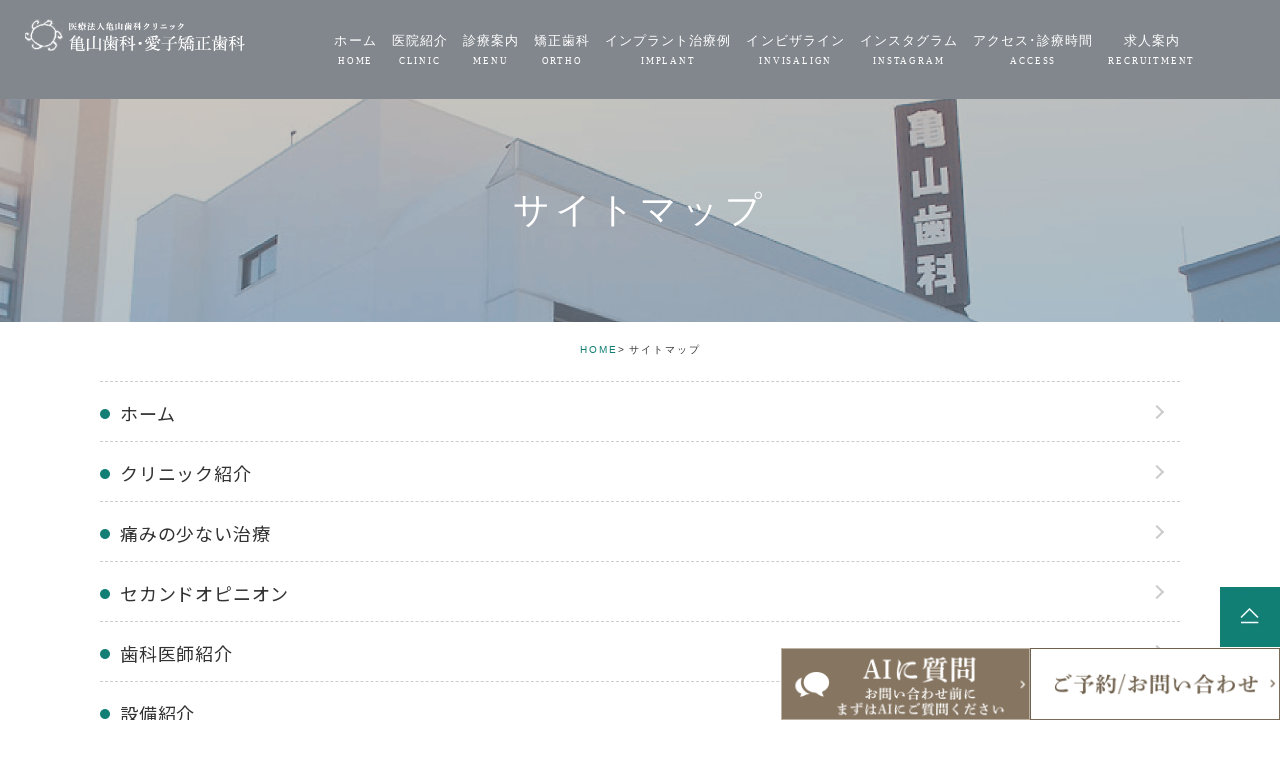

--- FILE ---
content_type: text/html; charset=UTF-8
request_url: https://kameyama-shika.com/sitemap/
body_size: 7016
content:
<!DOCTYPE html><html lang="ja"><head><meta charset="UTF-8"><meta name="author" content="医療法人亀山歯科クリニック"><meta name="viewport" content="width=device-width, initial-scale=1, maximum-scale=5, minimum-scale=1, user-scalable=yes"><meta name="format-detection" content="telephone=no"><title>サイトマップ</title><link rel="stylesheet" href="https://kameyama-shika.com/wp-content/cache/genovaminify/css/genovaminify_single_f82b8d5c49499d3066c3017bd2039246.css"><link rel="stylesheet" type="text/css" href="https://kameyama-shika.com/wp-content/themes/genova_tpl/css/cssreset-min.css"><link rel="stylesheet" type="text/css" href="https://kameyama-shika.com/wp-content/cache/genovaminify/css/genovaminify_single_99450c909816c28fce714d8b279ddd4d.css"><link rel="shortcut icon" href="/wp-content/uploads/favicon.ico" type="image/x-icon"/><meta name='robots' content='max-image-preview:large' />  <script type="application/ld+json" class="aioseop-schema">{"@context":"https://schema.org","@graph":[{"@type":"Organization","@id":"https://kameyama-shika.com/#organization","url":"https://kameyama-shika.com/","name":"医療法人亀山歯科クリニック","sameAs":[]},{"@type":"WebSite","@id":"https://kameyama-shika.com/#website","url":"https://kameyama-shika.com/","name":"医療法人亀山歯科クリニック","publisher":{"@id":"https://kameyama-shika.com/#organization"}},{"@type":"WebPage","@id":"https://kameyama-shika.com/sitemap/#webpage","url":"https://kameyama-shika.com/sitemap/","inLanguage":"ja","name":"サイトマップ","isPartOf":{"@id":"https://kameyama-shika.com/#website"},"breadcrumb":{"@id":"https://kameyama-shika.com/sitemap/#breadcrumblist"},"datePublished":"2018-01-22T07:28:37+09:00","dateModified":"2020-12-07T05:49:49+09:00"},{"@type":"BreadcrumbList","@id":"https://kameyama-shika.com/sitemap/#breadcrumblist","itemListElement":[{"@type":"ListItem","position":1,"item":{"@type":"WebPage","@id":"https://kameyama-shika.com/","url":"https://kameyama-shika.com/","name":"医療法人亀山歯科クリニック"}},{"@type":"ListItem","position":2,"item":{"@type":"WebPage","@id":"https://kameyama-shika.com/sitemap/","url":"https://kameyama-shika.com/sitemap/","name":"サイトマップ"}}]}]}</script> <link rel="canonical" href="https://kameyama-shika.com/sitemap/" /><link rel='dns-prefetch' href='//s.w.org' /> <script type="text/javascript">window._wpemojiSettings={"baseUrl":"https:\/\/s.w.org\/images\/core\/emoji\/13.1.0\/72x72\/","ext":".png","svgUrl":"https:\/\/s.w.org\/images\/core\/emoji\/13.1.0\/svg\/","svgExt":".svg","source":{"concatemoji":"https:\/\/kameyama-shika.com\/wp-includes\/js\/wp-emoji-release.min.js?ver=5.8.12"}};!function(e,a,t){var n,r,o,i=a.createElement("canvas"),p=i.getContext&&i.getContext("2d");function s(e,t){var a=String.fromCharCode;p.clearRect(0,0,i.width,i.height),p.fillText(a.apply(this,e),0,0);e=i.toDataURL();return p.clearRect(0,0,i.width,i.height),p.fillText(a.apply(this,t),0,0),e===i.toDataURL()}function c(e){var t=a.createElement("script");t.src=e,t.defer=t.type="text/javascript",a.getElementsByTagName("head")[0].appendChild(t)}for(o=Array("flag","emoji"),t.supports={everything:!0,everythingExceptFlag:!0},r=0;r<o.length;r++)t.supports[o[r]]=function(e){if(!p||!p.fillText)return!1;switch(p.textBaseline="top",p.font="600 32px Arial",e){case"flag":return s([127987,65039,8205,9895,65039],[127987,65039,8203,9895,65039])?!1:!s([55356,56826,55356,56819],[55356,56826,8203,55356,56819])&&!s([55356,57332,56128,56423,56128,56418,56128,56421,56128,56430,56128,56423,56128,56447],[55356,57332,8203,56128,56423,8203,56128,56418,8203,56128,56421,8203,56128,56430,8203,56128,56423,8203,56128,56447]);case"emoji":return!s([10084,65039,8205,55357,56613],[10084,65039,8203,55357,56613])}return!1}(o[r]),t.supports.everything=t.supports.everything&&t.supports[o[r]],"flag"!==o[r]&&(t.supports.everythingExceptFlag=t.supports.everythingExceptFlag&&t.supports[o[r]]);t.supports.everythingExceptFlag=t.supports.everythingExceptFlag&&!t.supports.flag,t.DOMReady=!1,t.readyCallback=function(){t.DOMReady=!0},t.supports.everything||(n=function(){t.readyCallback()},a.addEventListener?(a.addEventListener("DOMContentLoaded",n,!1),e.addEventListener("load",n,!1)):(e.attachEvent("onload",n),a.attachEvent("onreadystatechange",function(){"complete"===a.readyState&&t.readyCallback()})),(n=t.source||{}).concatemoji?c(n.concatemoji):n.wpemoji&&n.twemoji&&(c(n.twemoji),c(n.wpemoji)))}(window,document,window._wpemojiSettings);</script> <style type="text/css">img.wp-smiley,img.emoji{display:inline !important;border:none !important;box-shadow:none !important;height:1em !important;width:1em !important;margin:0 .07em !important;vertical-align:-.1em !important;background:0 0 !important;padding:0 !important}</style><link rel='stylesheet' id='wp-block-library-css'  href='https://kameyama-shika.com/wp-includes/css/dist/block-library/style.min.css?ver=5.8.12' type='text/css' media='all' /><link rel='stylesheet' id='contact-form-7-css'  href='https://kameyama-shika.com/wp-content/cache/genovaminify/css/genovaminify_single_c7fd42b5bb3873666b0c3fc87bf32c6d.css?ver=5.2.2' type='text/css' media='all' /><link rel='stylesheet' id='contact-form-7-confirm-css'  href='https://kameyama-shika.com/wp-content/cache/genovaminify/css/genovaminify_single_c605b424176e2b3541570e9ebd66830b.css?ver=5.1' type='text/css' media='all' /><link rel='stylesheet' id='elementor-icons-css'  href='https://kameyama-shika.com/wp-content/plugins/elementor/assets/lib/eicons/css/elementor-icons.min.css?ver=5.11.0' type='text/css' media='all' /><link rel='stylesheet' id='elementor-animations-css'  href='https://kameyama-shika.com/wp-content/plugins/elementor/assets/lib/animations/animations.min.css?ver=3.1.4' type='text/css' media='all' /><link rel='stylesheet' id='elementor-frontend-legacy-css'  href='https://kameyama-shika.com/wp-content/plugins/elementor/assets/css/frontend-legacy.min.css?ver=3.1.4' type='text/css' media='all' /><link rel='stylesheet' id='elementor-frontend-css'  href='https://kameyama-shika.com/wp-content/plugins/elementor/assets/css/frontend.min.css?ver=3.1.4' type='text/css' media='all' /><link rel='stylesheet' id='elementor-post-194-css'  href='https://kameyama-shika.com/wp-content/cache/genovaminify/css/genovaminify_single_f502083b398fa23f0c6a809ffbb98e04.css?ver=1766549289' type='text/css' media='all' /><link rel='stylesheet' id='font-awesome-css'  href='https://kameyama-shika.com/wp-content/plugins/elementor/assets/lib/font-awesome/css/font-awesome.min.css?ver=4.7.0' type='text/css' media='all' /><link rel='stylesheet' id='google-fonts-1-css'  href='https://fonts.googleapis.com/css?family=Roboto%3A100%2C100italic%2C200%2C200italic%2C300%2C300italic%2C400%2C400italic%2C500%2C500italic%2C600%2C600italic%2C700%2C700italic%2C800%2C800italic%2C900%2C900italic%7CRoboto+Slab%3A100%2C100italic%2C200%2C200italic%2C300%2C300italic%2C400%2C400italic%2C500%2C500italic%2C600%2C600italic%2C700%2C700italic%2C800%2C800italic%2C900%2C900italic&#038;ver=5.8.12' type='text/css' media='all' /> <script type='text/javascript' src='https://kameyama-shika.com/wp-includes/js/jquery/jquery.min.js?ver=3.6.0' id='jquery-core-js'></script> <script type='text/javascript' src='https://kameyama-shika.com/wp-includes/js/jquery/jquery-migrate.min.js?ver=3.3.2' id='jquery-migrate-js'></script> <link rel="https://api.w.org/" href="https://kameyama-shika.com/wp-json/" /><link rel="alternate" type="application/json" href="https://kameyama-shika.com/wp-json/wp/v2/pages/32" /><link rel="EditURI" type="application/rsd+xml" title="RSD" href="https://kameyama-shika.com/xmlrpc.php?rsd" /><link rel="wlwmanifest" type="application/wlwmanifest+xml" href="https://kameyama-shika.com/wp-includes/wlwmanifest.xml" /><meta name="generator" content="WordPress 5.8.12" /><link rel='shortlink' href='https://kameyama-shika.com/?p=32' /><link rel="alternate" type="application/json+oembed" href="https://kameyama-shika.com/wp-json/oembed/1.0/embed?url=https%3A%2F%2Fkameyama-shika.com%2Fsitemap%2F" /><link rel="alternate" type="text/xml+oembed" href="https://kameyama-shika.com/wp-json/oembed/1.0/embed?url=https%3A%2F%2Fkameyama-shika.com%2Fsitemap%2F&#038;format=xml" /><style>#wpadminbar,#adminmenuwrap{background:#3d3d3d}#wpadminbar #wp-admin-bar-wp-logo>.ab-item .ab-icon{width:54px}#wpadminbar #wp-admin-bar-wp-logo>.ab-item .ab-icon:before{display:inline-block;content:'';width:54px;height:20px;background:url(https://kameyama-shika.com/wp-content/uploads/logo.png) 50% 50% no-repeat;background-size:100%;margin-left:6px}#wpadminbar #adminbarsearch:before,#wpadminbar .ab-icon:before,#wpadminbar .ab-item:before{color:#616161}#wpadminbar .ab-empty-item,#wpadminbar a.ab-item,#wpadminbar>#wp-toolbar span.ab-label,#wpadminbar>#wp-toolbar span.noticon{color:#616161}#wpadminbar,#adminmenuwrap{background:#fff!important;box-shadow:0px 1px 5px 1px rgba(0,0,0,.3)}#adminmenu,#adminmenu .wp-submenu,#adminmenuback,#adminmenuwrap{background:#fff}#adminmenu,#adminmenu .wp-submenu,#adminmenuback,#adminmenuwrap{background:#fff}#adminmenu div.wp-menu-name{color:#616161}#adminmenu div.wp-menu-image:before{color:#616161}#adminmenu .wp-has-current-submenu .wp-submenu,#adminmenu .wp-has-current-submenu .wp-submenu.sub-open,#adminmenu .wp-has-current-submenu.opensub .wp-submenu,#adminmenu a.wp-has-current-submenu:focus+.wp-submenu,.no-js li.wp-has-current-submenu:hover .wp-submenu{background:#fff;color:#616161}#adminmenu .wp-submenu a{color:#616161}#adminmenu .opensub .wp-submenu li.current a,#adminmenu .wp-submenu li.current,#adminmenu .wp-submenu li.current a,#adminmenu .wp-submenu li.current a:focus,#adminmenu .wp-submenu li.current a:hover,#adminmenu a.wp-has-current-submenu:focus+.wp-submenu li.current a{color:#616161}#adminmenu .wp-has-current-submenu .wp-submenu .wp-submenu-head,#adminmenu .wp-menu-arrow,#adminmenu .wp-menu-arrow div,#adminmenu li.current a.menu-top,#adminmenu li.wp-has-current-submenu a.wp-has-current-submenu,.folded #adminmenu li.current.menu-top,.folded #adminmenu li.wp-has-current-submenu{background:#6eba32}#adminmenu li.wp-has-current-submenu a.wp-has-current-submenu div.wp-menu-name{color:#fff}#adminmenu li.menu-top:hover div.wp-menu-name,#adminmenu li.opensub>a.menu-top div.wp-menu-name,#adminmenu li>a.menu-top:focus div.wp-menu-name{color:#fff}#wp-admin-bar-wp-logo-default{display:none}#wp-admin-bar-wp-logo{pointer-events:none}body.no-customize-support #wpfooter,body.no-customize-support #wp-version-message,body.no-customize-support #toplevel_page_edit-post_type-elementor_library,body.no-customize-support .update-nag,body.no-customize-support #contextual-help-link{display:none!important}</style> <script async src="https://www.googletagmanager.com/gtag/js?id=UA-250164097-8&id=G-RJEVQ3KQ3V"></script> <script>window.dataLayer=window.dataLayer||[];function gtag(){dataLayer.push(arguments);}
gtag('js',new Date());gtag('config','UA-250164097-8');gtag('config','G-RJEVQ3KQ3V');</script> </head><body class="page-template-default page page-id-32 elementor-default elementor-kit-194 elementor-page elementor-page-32"><div id="wrapper"><div id="header"><div class="header_block"><div class="wrap clearfix"><div class="logo"> <a href="https://kameyama-shika.com/"> <img src="https://kameyama-shika.com/wp-content/uploads/logo_white.png.webp" alt="医療法人亀山歯科クリニック 亀山歯科･愛子矯正歯科"> </a></div><div class="toggleMenu"> <a class="menu-trigger" href="#"> <span></span> <span></span> <span></span> </a></div><div class="header_menu"><div class="inner"><ul class="g_nav clearfix"><li><a href="/"><span>ホーム<sub>HOME</sub></span></a></li><li><span><span>医院紹介<sub>CLINIC</sub></span></span><ul><li><a href="/clinic"><span>クリニック紹介</span></a></li><li><a href="/staff"><span>歯科医師紹介</span></a></li><li><a href="/facility"><span>設備紹介</span></a></li></ul></li><li><span><span>診療案内<sub>MENU</sub></span></span><ul><li><a href="/menu/cavity"><span>虫歯治療</span></a></li><li><a href="/menu/prevention"><span>予防・メンテナンス</span></a></li><li><a href="/menu/periodontal"><span>歯周病治療</span></a></li><li><a href="/menu/root"><span>根管治療</span></a></li><li><a href="/menu/oral"><span>口腔外科(親知らず・顎関節症)</span></a></li><li><a href="/menu/child"><span>小児歯科</span></a></li><li><a href="/menu/beauty"><span>審美治療</span></a></li><li><a href="/menu/beauty-repair"><span>審美治療修復メニュー</span></a></li><li><a href="/menu/whitening"><span>ホワイトニング</span></a></li><li><a href="/menu/cerec"><span>セレック(CAD/CAM)治療</span></a></li><li><a href="/menu/implant"><span>インプラント治療</span></a></li></ul></li><li><a href="https://kitakyushu-kyousei.jp/" target="_blank"><span>矯正歯科<sub>ORTHO</sub></span></a></li><li><a href="/case-2/"><span>インプラント治療例<sub>IMPLANT</sub></span></a></li><li><a href="https://www.kameyama-invisalign.com/" target="_blank" rel="noopener noreferrer"><span>インビザライン<sub>INVISALIGN</sub></span></a></li><li><a href="https://www.instagram.com/kameyama.dental_aiko.ortho/" target="_blank" rel="noopener noreferrer"><span>インスタグラム<sub>INSTAGRAM</sub></span></a></li><li><a href="/clinic/#map"><span>アクセス･診療時間<sub>ACCESS</sub></span></a></li><li><a href="/recruit/"><span>求人案内<sub>RECRUITMENT</sub></span></a></li></ul></div><div class="contactBox sp"><div class="inner"><p class="contactBoxTit">ご予約はこちら<span>CONTACT</span></p><ul><li> <a href="tel:0936213804" class="btnTel" data-evt="ヘッダー">                                                <img src="/wp-content/uploads/header_tel_sp.png.webp" alt="093-621-3804"> </a></li><li> <a href="https://ssl.haisha-yoyaku.jp/x9747182/login/serviceAppoint/index?SITE_CODE=hp" target="_blank" rel="nofollow noopener noreferrer" class="btnReserve" data-evt="ヘッダー"> <img src="/wp-content/uploads/header_web_sp.png.webp" alt="WEB予約はこちら"> </a></li></ul><p class="contactBoxTxt">[ 診療時間 ]  9:30～13:00 / 14:30～20:00<br>※昼休み 13:00～14:30<br>※火曜は19:00まで　※土曜は17:00まで<br>※祝日のある週の木曜は9:30～13:00 / 14:30～19:00</p></div></div></div></div></div></div><div id="mainimage"><div class="under_mainimage"><div class="inner"><div class="container"><h1>サイトマップ</h1></div></div></div></div><div id="bread"><ul class="clearfix"><li><a href="https://kameyama-shika.com">HOME</a></li><li>サイトマップ</li></ul></div><div id="main"><div id="content"><div class="container"><div data-elementor-type="wp-post" data-elementor-id="32" class="elementor elementor-32 elementor-bc-flex-widget" data-elementor-settings="[]"><div class="elementor-inner"><div class="elementor-section-wrap"><section class="elementor-section elementor-top-section elementor-element elementor-element-d3950b2 elementor-section-boxed elementor-section-height-default elementor-section-height-default" data-id="d3950b2" data-element_type="section"><div class="elementor-container elementor-column-gap-default"><div class="elementor-row"><div class="elementor-column elementor-col-100 elementor-top-column elementor-element elementor-element-39512a6" data-id="39512a6" data-element_type="column"><div class="elementor-column-wrap elementor-element-populated"><div class="elementor-widget-wrap"><div class="elementor-element elementor-element-197af59 elementor-widget elementor-widget-shortcode" data-id="197af59" data-element_type="widget" data-widget_type="shortcode.default"><div class="elementor-widget-container"><div class="elementor-shortcode"><div class="menu-sitemap-container"><ul id="sitemap_ic" class="sitemap_ic"><li id="menu-item-3143" class="menu-item menu-item-type-post_type menu-item-object-page menu-item-home menu-item-3143"><a href="https://kameyama-shika.com/">ホーム</a></li><li id="menu-item-3144" class="menu-item menu-item-type-post_type menu-item-object-page menu-item-3144"><a href="https://kameyama-shika.com/clinic/">クリニック紹介</a></li><li id="menu-item-3145" class="menu-item menu-item-type-post_type menu-item-object-page menu-item-3145"><a href="https://kameyama-shika.com/painless/">痛みの少ない治療</a></li><li id="menu-item-3146" class="menu-item menu-item-type-post_type menu-item-object-page menu-item-3146"><a href="https://kameyama-shika.com/second/">セカンドオピニオン</a></li><li id="menu-item-3147" class="menu-item menu-item-type-post_type menu-item-object-page menu-item-3147"><a href="https://kameyama-shika.com/staff/">歯科医師紹介</a></li><li id="menu-item-3148" class="menu-item menu-item-type-post_type menu-item-object-page menu-item-3148"><a href="https://kameyama-shika.com/facility/">設備紹介</a></li><li id="menu-item-3149" class="menu-item menu-item-type-post_type menu-item-object-page menu-item-3149"><a href="https://kameyama-shika.com/access/">アクセス</a></li><li id="menu-item-3150" class="menu-item menu-item-type-post_type menu-item-object-page menu-item-has-children menu-item-3150"><a href="https://kameyama-shika.com/menu/">診療案内</a><ul class="sub-menu"><li id="menu-item-3151" class="menu-item menu-item-type-post_type menu-item-object-page menu-item-3151"><a href="https://kameyama-shika.com/menu/cavity/">虫歯治療</a></li><li id="menu-item-3152" class="menu-item menu-item-type-post_type menu-item-object-page menu-item-3152"><a href="https://kameyama-shika.com/menu/prevention/">予防歯科診療</a></li><li id="menu-item-3153" class="menu-item menu-item-type-post_type menu-item-object-page menu-item-3153"><a href="https://kameyama-shika.com/menu/prevention-qa/">予防診療のQ&#038;A</a></li><li id="menu-item-3154" class="menu-item menu-item-type-post_type menu-item-object-page menu-item-3154"><a href="https://kameyama-shika.com/menu/periodontal/">歯周病治療</a></li><li id="menu-item-3155" class="menu-item menu-item-type-post_type menu-item-object-page menu-item-3155"><a href="https://kameyama-shika.com/menu/periodontal-qa/">歯周病治療のQ&#038;A</a></li><li id="menu-item-3156" class="menu-item menu-item-type-post_type menu-item-object-page menu-item-3156"><a href="https://kameyama-shika.com/menu/root/">根管治療</a></li><li id="menu-item-3157" class="menu-item menu-item-type-post_type menu-item-object-page menu-item-3157"><a href="https://kameyama-shika.com/menu/root-qa/">根管治療のQ&#038;A</a></li><li id="menu-item-3158" class="menu-item menu-item-type-post_type menu-item-object-page menu-item-3158"><a href="https://kameyama-shika.com/menu/oral/">口腔外科（親知らずの抜歯・顎関節症）</a></li><li id="menu-item-3159" class="menu-item menu-item-type-post_type menu-item-object-page menu-item-3159"><a href="https://kameyama-shika.com/menu/child/">小児歯科・小児矯正</a></li><li id="menu-item-3160" class="menu-item menu-item-type-post_type menu-item-object-page menu-item-3160"><a href="https://kameyama-shika.com/menu/beauty/">審美治療</a></li><li id="menu-item-3161" class="menu-item menu-item-type-post_type menu-item-object-page menu-item-3161"><a href="https://kameyama-shika.com/menu/beauty-repair/">審美治療修復メニュー</a></li><li id="menu-item-3162" class="menu-item menu-item-type-post_type menu-item-object-page menu-item-3162"><a href="https://kameyama-shika.com/menu/whitening/">ホワイトニング</a></li><li id="menu-item-3163" class="menu-item menu-item-type-post_type menu-item-object-page menu-item-3163"><a href="https://kameyama-shika.com/menu/cerec/">セレック（CAD/CAM）</a></li><li id="menu-item-3164" class="menu-item menu-item-type-post_type menu-item-object-page menu-item-3164"><a href="https://kameyama-shika.com/menu/cerec-qa/">セレック（CAD/CAM）のQ&#038;A</a></li><li id="menu-item-3165" class="menu-item menu-item-type-post_type menu-item-object-page menu-item-3165"><a href="https://kameyama-shika.com/menu/implant/">インプラント治療</a></li><li id="menu-item-3166" class="menu-item menu-item-type-post_type menu-item-object-page menu-item-3166"><a href="https://kameyama-shika.com/menu/implant-qa/">インプラント治療のQ&#038;A</a></li></ul></li><li id="menu-item-3167" class="menu-item menu-item-type-post_type menu-item-object-page menu-item-3167"><a href="https://kameyama-shika.com/price/">治療費用･メリット･デメリット</a></li><li id="menu-item-3168" class="menu-item menu-item-type-post_type menu-item-object-page menu-item-3168"><a href="https://kameyama-shika.com/recruit/">求人案内</a></li></ul></div></div></div></div></div></div></div></div></div></section></div></div></div></div></div></div><div id="conBottom"><div class="contact_section"><div class="container"><div class="contact_box"><div class="contact_box_left"><p class="contact_tit pc"><span>CONTACT</span>お気軽にお問い合わせください</p><p class="contact_tit sp">まずはお気軽に<br>お問い合わせください<span>CONTACT</span></p><ul class="clearfix"><li> <a href="tel:0936213804" class="btnTel" data-evt="コンテンツ下部"> <img class="pc" src="/wp-content/uploads/contact_tel.png.webp" alt="093-621-3804"> <img class="sp" src="/wp-content/uploads/contact_tel_sp.png.webp" alt="093-621-3804"> </a></li><li> <a href="https://ssl.haisha-yoyaku.jp/x9747182/login/serviceAppoint/index?SITE_CODE=hp" target="_blank" rel="nofollow noopener noreferrer" class="btnReserve" data-evt="コンテンツ下部" target="_blank"> <img class="pc" src="/wp-content/uploads/contact_web.png.webp" alt="WEB予約はこちら"> <img class="sp" src="/wp-content/uploads/contact_web_sp.png.webp" alt="WEB予約はこちら"> </a></li></ul></div><div class="contact_box_right"><table class="tableTxt"><thead><tr><th>診療時間</th><th>月</th><th>火</th><th>水</th><th>木</th><th>金</th><th>土</th><th>日/祝</th></tr></thead><tbody><tr><th>9:30～13:00</th><td>●</td><td>●</td><td>●</td><td>休</td><td>●</td><td>●</td><td>休</td></tr><tr><th>14:30～19:00</th><td>●</td>                                            <td>●</td><td>●</td><td>休</td><td>●</td><td>★</td><td>休</td></tr></tbody></table>                                <p>休診日…木曜 / 日曜 / 祝日<br>昼休み 13:00～14:30<br>★…土曜は16:30まで<br>※祝日のある週の木曜は9:30～13:00 / 14:30～19:00</p></div></div></div></div></div><div id="footer"><div class="container"><div class="clearfix"><ul class="footerColumn3 clearfix"><li> <a href="https://kitakyushu-kyousei.jp/" target="_blank"> <img src="/wp-content/uploads/footer_img02.png.webp" alt="亀山歯科クリニックの矯正歯科 亀山歯科クリニック監修"> </a></li><li> <a href="https://haisha-yoyaku-blog.jp/interview-4036638478-258926?SITE_CODE=hks3blog" target="_blank" rel="nofollow noopener noreferrer"> <img src="/wp-content/uploads/footer_img03.png.webp" alt="歯の教科書 当院が掲載されています"> </a></li><li> <a href="https://www.instagram.com/kameyama.dental_aiko.ortho/" target="_blank" rel="nofollow noopener noreferrer"> <img src="/wp-content/uploads/footer_img_instagram.png" alt="Instagram"> </a></li><li> <a href="https://doctorsfile.jp/h/98954/df/1/" target="_blank" rel="nofollow noopener noreferrer"> <img src="/wp-content/uploads/footer_img05.png.webp" alt="Doctors File 副院長"> </a></li><li> <a href="https://doctorsfile.jp/h/98954/mt/1/" target="_blank" rel="nofollow noopener noreferrer"> <img src="/wp-content/uploads/footer_img06.png.webp" alt="Doctors File トピックス"> </a></li><li> <a href="https://doctorsfile.jp/h/98954/df/2/" target="_blank" rel="nofollow noopener noreferrer"> <img src="/wp-content/uploads/footer_img04.png.webp" alt="Doctors File 院長"> </a></li><li> <a href="https://medicaldoc.jp/d/recommend-d/yahata-nishi-ct-kyousei/" target="_blank" rel="noopener noreferrer"> <img src="/wp-content/uploads/footer_img07.png.webp" alt="Medical DOC"> <span>八幡西区の矯正歯科</span> </a></li><li> <a href="https://medicaldoc.jp/d/recommend-d/yahatanishi-ct-mouthpiece-correction/" target="_blank" rel="noopener noreferrer"> <img src="/wp-content/uploads/footer_img07.png.webp" alt="Medical DOC"> <span>八幡西区のマウスピース型矯正</span> </a></li><li> <a href="https://medicaldoc.jp/d/recommend-d/yahata-nishi-ct-haisha/" target="_blank" rel="noopener noreferrer"> <img src="/wp-content/uploads/footer_img07.png.webp" alt="Medical DOC"> <span>八幡西区の歯医者</span> </a></li></ul></div></div><div class="footerBottom"><div class="container"><div class="clearfix"><div class="footer_logo"> <a href="https://kameyama-shika.com/"> <img src="https://kameyama-shika.com/wp-content/uploads/footer_logo.png" alt="医療法人亀山歯科クリニック 亀山歯科･愛子矯正歯科"> </a></div><div class="footer_txt"><p class="addr">〒806-0026　<br class="sp">福岡県北九州市八幡西区西神原3-29</p><p class="footerLink"><a href="/sitemap">＞サイトマップ</a></p><p class="copyright">Copyright© KAMEYAMA Dental Clinic. All Rights Reserved</p></div></div></div></div><div class="fixed_box"><ul class="clearfix"><li> <a class="pagetopBt" href="#wrapper"> <img class="pc" src="/wp-content/uploads/fixed_pagetop.png.webp" alt="pagetop"> <img class="sp" src="/wp-content/uploads/fixed_pagetop_sp.png.webp" alt="pagetop"> </a></li></ul></div></div>  <script type='text/javascript' id='contact-form-7-js-extra'>var wpcf7={"apiSettings":{"root":"https:\/\/kameyama-shika.com\/wp-json\/contact-form-7\/v1","namespace":"contact-form-7\/v1"}};</script> <script type='text/javascript' src='https://kameyama-shika.com/wp-content/cache/genovaminify/js/genovaminify_single_309e1a27ab5c8722dea8f46fc8c384d5.js?ver=5.2.2' id='contact-form-7-js'></script> <script type='text/javascript' src='https://kameyama-shika.com/wp-includes/js/jquery/jquery.form.min.js?ver=4.3.0' id='jquery-form-js'></script> <script type='text/javascript' src='https://kameyama-shika.com/wp-content/cache/genovaminify/js/genovaminify_single_952e21f7fe575ec91017e15012f404d7.js?ver=5.1' id='contact-form-7-confirm-js'></script> <script type='text/javascript' id='rtrar.appLocal-js-extra'>var rtafr={"rules":""};</script> <script type='text/javascript' src='https://kameyama-shika.com/wp-content/plugins/real-time-auto-find-and-replace/assets/js/rtafar.local.js?ver=1.2.4' id='rtrar.appLocal-js'></script> <script type='text/javascript' src='https://kameyama-shika.com/wp-content/plugins/real-time-auto-find-and-replace/assets/js/rtafar.app.min.js?ver=1.2.4' id='rtrar.app-js'></script> <script type='text/javascript' src='https://kameyama-shika.com/wp-includes/js/wp-embed.min.js?ver=5.8.12' id='wp-embed-js'></script> <script type='text/javascript' src='https://kameyama-shika.com/wp-content/plugins/elementor/assets/js/webpack.runtime.min.js?ver=3.1.4' id='elementor-webpack-runtime-js'></script> <script type='text/javascript' src='https://kameyama-shika.com/wp-content/plugins/elementor/assets/js/frontend-modules.min.js?ver=3.1.4' id='elementor-frontend-modules-js'></script> <script type='text/javascript' src='https://kameyama-shika.com/wp-includes/js/jquery/ui/core.min.js?ver=1.12.1' id='jquery-ui-core-js'></script> <script type='text/javascript' src='https://kameyama-shika.com/wp-content/plugins/elementor/assets/lib/dialog/dialog.min.js?ver=4.8.1' id='elementor-dialog-js'></script> <script type='text/javascript' src='https://kameyama-shika.com/wp-content/plugins/elementor/assets/lib/waypoints/waypoints.min.js?ver=4.0.2' id='elementor-waypoints-js'></script> <script type='text/javascript' src='https://kameyama-shika.com/wp-content/plugins/elementor/assets/lib/share-link/share-link.min.js?ver=3.1.4' id='share-link-js'></script> <script type='text/javascript' src='https://kameyama-shika.com/wp-content/plugins/elementor/assets/lib/swiper/swiper.min.js?ver=5.3.6' id='swiper-js'></script> <script type='text/javascript' id='elementor-frontend-js-before'>var elementorFrontendConfig={"environmentMode":{"edit":false,"wpPreview":false,"isScriptDebug":false,"isImprovedAssetsLoading":false},"i18n":{"shareOnFacebook":"Facebook \u3067\u5171\u6709","shareOnTwitter":"Twitter \u3067\u5171\u6709","pinIt":"\u30d4\u30f3\u3059\u308b","download":"\u30c0\u30a6\u30f3\u30ed\u30fc\u30c9","downloadImage":"\u753b\u50cf\u3092\u30c0\u30a6\u30f3\u30ed\u30fc\u30c9","fullscreen":"\u30d5\u30eb\u30b9\u30af\u30ea\u30fc\u30f3","zoom":"\u30ba\u30fc\u30e0","share":"\u30b7\u30a7\u30a2","playVideo":"\u52d5\u753b\u518d\u751f","previous":"\u524d","next":"\u6b21","close":"\u9589\u3058\u308b"},"is_rtl":false,"breakpoints":{"xs":0,"sm":480,"md":768,"lg":1025,"xl":1440,"xxl":1600},"version":"3.1.4","is_static":false,"experimentalFeatures":[],"urls":{"assets":"https:\/\/kameyama-shika.com\/wp-content\/plugins\/elementor\/assets\/"},"settings":{"page":[],"editorPreferences":[]},"kit":{"global_image_lightbox":"yes","lightbox_enable_counter":"yes","lightbox_enable_fullscreen":"yes","lightbox_enable_zoom":"yes","lightbox_enable_share":"yes","lightbox_title_src":"title","lightbox_description_src":"description"},"post":{"id":32,"title":"%E3%82%B5%E3%82%A4%E3%83%88%E3%83%9E%E3%83%83%E3%83%97%20%E2%80%93%20%E5%8C%BB%E7%99%82%E6%B3%95%E4%BA%BA%E4%BA%80%E5%B1%B1%E6%AD%AF%E7%A7%91%E3%82%AF%E3%83%AA%E3%83%8B%E3%83%83%E3%82%AF","excerpt":"","featuredImage":false}};</script> <script type='text/javascript' src='https://kameyama-shika.com/wp-content/plugins/elementor/assets/js/frontend.min.js?ver=3.1.4' id='elementor-frontend-js'></script> <script type='text/javascript' src='https://kameyama-shika.com/wp-content/plugins/elementor/assets/js/preloaded-elements-handlers.min.js?ver=3.1.4' id='preloaded-elements-handlers-js'></script> </div>  <script type="text/javascript" src="https://static.plimo.jp/js/typesquare.js" charset="utf-8"></script> <link rel="preconnect" href="https://fonts.googleapis.com"><link rel="preconnect" href="https://fonts.gstatic.com" crossorigin><link href="https://fonts.googleapis.com/css2?family=Noto+Sans+JP:wght@400;500;700&family=Zen+Kaku+Gothic+New:wght@400;500;700&display=swap" rel="stylesheet"> <!--[if lt IE 9]> <script src="http://html5shim.googlecode.com/svn/trunk/html5.js"></script> <![endif]--> <script type="text/javascript" src="https://ajax.googleapis.com/ajax/libs/jquery/1.8.3/jquery.min.js"></script> <script type="text/javascript" src="https://kameyama-shika.com/wp-content/cache/genovaminify/js/genovaminify_single_efdad0616e3dd65b05f3e83208f9c2b6.js"></script> <script type="text/javascript" src="https://kameyama-shika.com/wp-content/cache/genovaminify/js/genovaminify_single_06a4d07ec1b8a7901420e216e1a5a5c2.js"></script> </body></html>

--- FILE ---
content_type: text/css
request_url: https://kameyama-shika.com/wp-content/cache/genovaminify/css/genovaminify_single_f82b8d5c49499d3066c3017bd2039246.css
body_size: 4094
content:
@charset "utf-8";html{font-size:62.5%}body{background:#fff;font-family:'Noto Sans JP',sans-serif;font-size:16px;color:#333;letter-spacing:.05em;line-height:2;position:relative;-webkit-text-size-adjust:100%}a{color:#333;vertical-align:baseline;text-decoration:none;-moz-transition-duration:.7s;-o-transition-duration:.7s;-webkit-transition-duration:.7s;transition-duration:.7s}a:hover{color:#127e74}a:focus,*:focus{outline:none}a[href^="tel:"]{pointer-events:none;cursor:text}.hikoukai{display:none}.elementor-editor-active #content .hikoukai{display:block !important;border:5px solid #777;background:#555;padding:20px 0}@media screen and (max-width:767px){a[href^="tel:"]{pointer-events:auto;cursor:pointer}}.fr{float:right!important}.fl{float:left!important}.clearfix{*zoom:1;}.clearfix:after{content:"";display:table;clear:both}.cl{clear:both!important}.textHide{overflow:hidden;text-indent:100%;white-space:nowrap}.tac{text-align:center!important}.tar{text-align:right!important}.tal{text-align:left!important}.fb{font-weight:700!important}@font-face{font-family:'icomoon';src:url(//kameyama-shika.com/wp-content/themes/genova_tpl/img/fonts/icomoon.eot);src:url(//kameyama-shika.com/wp-content/themes/genova_tpl/img/fonts/icomoon.eot#iefix) format('embedded-opentype'),url(//kameyama-shika.com/wp-content/themes/genova_tpl/img/fonts/icomoon.ttf) format('truetype'),url(//kameyama-shika.com/wp-content/themes/genova_tpl/img/fonts/icomoon.woff) format('woff'),url(//kameyama-shika.com/wp-content/themes/genova_tpl/img/fonts/icomoon.svg#icomoon) format('svg');font-weight:400;font-style:normal}[class*=icon-]:not([class*=eicon-]):before{display:inline-block;font-family:'icomoon';speak:none;font-style:normal;font-weight:400;font-variant:normal;text-transform:none;line-height:1;vertical-align:baseline;-webkit-font-smoothing:antialiased;-moz-osx-font-smoothing:grayscale}.icon-blog:before{content:"\e900"}.icon-category:before{content:"\e901"}.icon-check:before{content:"\e902"}.icon-checked:before{content:"\e903"}.icon-down:before{content:"\e904"}.icon-facebook:before{content:"\e905"}.icon-google:before{content:"\e906"}.icon-line:before{content:"\e907"}.icon-twitter:before{content:"\e908"}.icon-arrow02:before{content:"\e909"}.icon-arrow01:before{content:"\e910"}.icon-search:before{content:"\e911"}.icon-tag:before{content:"\e912"}.sp{display:none !important}.mb{display:none}@media screen and (max-width:767px){.pc{display:none !important}.sp{display:block !important}}@media screen and (max-width:480px){.mb{display:block}.pcm{display:none}}.container{width:100%;max-width:1120px;padding:0 20px;margin:0 auto;-webkit-box-sizing:border-box;-moz-box-sizing:border-box;-ms-box-sizing:border-box;-o-box-sizing:border-box;box-sizing:border-box}.container:after{content:"";display:block;clear:both}#wrapper{height:100%;padding-top:99px;box-sizing:border-box}#header{position:fixed;top:0;left:0;z-index:1000;width:100%;-moz-transition-duration:.3s;-o-transition-duration:.3s;-webkit-transition-duration:.3s;transition-duration:.3s;background:rgba(117,123,129,.9)}#header .logo{float:left;width:393px;margin:19px 0 0 25px}#header .logo img{width:100%}#header .logo a:hover{text-decoration:none}.header_menu{float:right;margin-right:40px}.header_menu .g_nav{display:flex}.header_menu .g_nav>li{vertical-align:middle;position:relative;margin-left:49px}.header_menu .g_nav>li:first-child{margin:0}.header_menu .g_nav>li>a,.header_menu .g_nav>li>span{display:flex;align-items:center;text-align:center;vertical-align:middle;line-height:1.2;cursor:pointer;font-size:17px;letter-spacing:.08em;color:#fff;font-family:"秀英明朝 M","Shuei Mincho M";height:99px;-moz-transition-duration:.7s;-o-transition-duration:.7s;-webkit-transition-duration:.7s;transition-duration:.7s;position:relative;box-sizing:border-box}.header_menu .g_nav>li>a>span,.header_menu .g_nav>li>span>span{display:block;margin:-1px auto 0}.header_menu .g_nav>li>a sub,.header_menu .g_nav>li>span sub{color:#fff;font-size:9px;letter-spacing:.2em;display:block;margin-top:8px;font-family:"秀英明朝 B","Shuei Mincho B"}.header_menu .g_nav>li ul{pointer-events:none;position:absolute;top:100%;left:50%;display:block;width:194px;-moz-box-sizing:border-box;-webkit-box-sizing:border-box;box-sizing:border-box;background:#f2f2f2;-moz-transition-duration:.6s;-o-transition-duration:.6s;-webkit-transition-duration:.6s;transition-duration:.6s;filter:alpha(opacity=0);opacity:0;z-index:99;margin-left:-97px}.header_menu .g_nav>li.hover ul{top:100%}.header_menu .g_nav>li ul:before{display:none;content:"";width:0;height:0;border-left:13px solid transparent;border-right:13px solid transparent;border-bottom:10px solid #fff;position:absolute;left:50%;top:-10px;margin-left:-13px}.header_menu .g_nav>li ul li{width:100%;border-bottom:1px solid #c2c2c2}.header_menu .g_nav>li ul li:last-child{border-bottom:none}.header_menu .g_nav>li ul li a{display:block;color:#333;padding:0 15px;position:relative;font-family:"秀英明朝 M","Shuei Mincho M"}.header_menu .g_nav>li ul a:hover,.header_menu .g_nav>li ul a>span:hover{opacity:1;text-decoration:none !important}.header_menu .g_nav>li ul a:hover{background:#e3e3e3}.tablet .header_menu .g_nav>li ul a:hover,.tablet .header_menu .g_nav>li ul a>span:hover{opacity:1}.header_menu .g_nav>li ul li a>span{display:block;color:#333;line-height:1.5;letter-spacing:.05em;text-align:left;padding:13px 0 12px 15px;font-size:15px;position:relative}.header_menu .g_nav>li ul li a>span:before{position:absolute;left:0;top:19px;content:'';background:url(/wp-content/uploads/icon_sub.png) no-repeat;width:7px;height:11px}.desktop .header_menu .g_nav>li>span:hover+ul,.desktop .header_menu .g_nav>li>span ul:hover,.desktop .header_menu .g_nav>li ul:hover{pointer-events:auto;filter:progid:DXImageTransform.Microsoft.Alpha(enabled=false);opacity:1}.desktop .header_menu .g_nav>li ul a:hover{filter:progid:DXImageTransform.Microsoft.Alpha(enabled=false);opacity:1;text-decoration:underline}.tablet .header_menu .g_nav>li>ul{display:none}.tablet .header_menu .g_nav>li>span+ul{pointer-events:none;opacity:0}.tablet .header_menu .g_nav>li.hover>span+ul{pointer-events:auto;filter:progid:DXImageTransform.Microsoft.Alpha(enabled=false);opacity:1}@media screen and (min-width:768px){.header_menu{display:block !important}.header_menu .g_nav>li ul{pointer-events:none}.header_menu .g_nav>li>a:hover:before,.header_menu .g_nav>li>span:hover:before{position:absolute;content:'';width:44px;height:7px;background:#0d756c;left:50%;margin-left:-22px;bottom:0;display:block}.tablet .header_menu .g_nav>li>a:hover:before,.tablet .header_menu .g_nav>li>span:hover:before{display:none}}@media screen and (max-width:1150px) and (min-width:768px){#header .logo{width:240px;margin:30px 0 0 10px}.header_menu .g_nav>li{margin-left:10px}.header_menu{margin-right:10px}}@media screen and (max-width:767px){html.noscroll,html.noscroll body{overflow-y:hidden !important;height:100% !important}#wrapper{padding-top:0}#header{height:60px;position:relative;top:0 !important;background:#008480}#header.open{position:fixed;top:0 !important;left:0;width:100%}#header .logo{margin:14px 0 13px 15px !important;width:203px}#header .logo img{width:100%;max-width:100%}#header .logo a:hover{text-decoration:none}.toggleMenu{display:block;width:60px;height:60px;background:rgba(152,152,152,.62);text-align:center;cursor:pointer;position:fixed;top:0;right:0;z-index:999}.menu-trigger,.menu-trigger span{display:inline-block;transition:all .4s;box-sizing:border-box}.menu-trigger{position:relative;width:19px;height:18px;margin:21px auto 0;text-align:center;cursor:pointer}.menu-trigger:after{position:absolute;content:"MENU";font-family:"ヒラギノ丸ゴ W5 JIS2004","Hiragino Maru Gothic W5 JIS2004";font-size:12px;color:#ff641a;letter-spacing:0;line-height:1;bottom:-14px;display:none;text-align:center;left:50%;margin-left:-18.5px}.menu-trigger span{position:absolute;left:0;width:100%;height:2px;background-color:#fff}.menu-trigger span:nth-of-type(1){top:0}.menu-trigger span:nth-of-type(2){top:8px}.menu-trigger span:nth-of-type(3){bottom:0}.toggleMenu.active .menu-trigger span:nth-of-type(1){-webkit-transform:translateY(7px) rotate(-45deg);transform:translateY(7px) rotate(-45deg)}.toggleMenu.active .menu-trigger span:nth-of-type(2){opacity:0}.toggleMenu.active .menu-trigger span:nth-of-type(3){-webkit-transform:translateY(-9px) rotate(45deg);transform:translateY(-9px) rotate(45deg)}.header_menu{display:none;float:none;clear:both;position:fixed;top:60px;left:0;width:100%;height:calc(100% - 60px);padding:0;box-sizing:border-box;overflow-y:scroll !important;overflow:hidden;z-index:999;background:#008480}.header_menu .inner{padding:30px}.header_menu .g_nav{display:block;padding:0}.header_menu .g_nav>li{float:none;width:100% !important;margin:0;border-top:1px solid #59aeab;position:relative}.header_menu .g_nav>li:last-child{border-bottom:1px solid #59aeab}.header_menu .g_nav>li>a,.header_menu .g_nav>li>span{display:block;width:100%;height:auto;font-size:17px;letter-spacing:.08em;text-align:left;color:#fff;background:0 0;cursor:pointer;text-decoration:none;position:relative;padding:20px 20px 18px 0 !important;-moz-box-sizing:border-box;-webkit-box-sizing:border-box;box-sizing:border-box}.header_menu .g_nav>li>span{padding:20px 40px 18px 0 !important}.header_menu .g_nav>li>a:hover,.header_menu .g_nav>li>span:hover,.header_menu .g_nav>li.hover>a,.header_menu .g_nav>li.hover>span{color:#fff;background:0 0}.header_menu .g_nav>li>span:after{content:"";width:11px;height:11px;border-left:1px solid #fff;border-top:1px solid #fff;position:absolute;top:50%;right:20px;-moz-transform:rotate(45deg);-ms-transform:rotate(45deg);-webkit-transform:rotate(45deg);transform:rotate(45deg);-moz-transition-duration:.2s;-o-transition-duration:.2s;-webkit-transition-duration:.2s;transition-duration:.2s;margin-top:-2px;box-sizing:border-box}.header_menu .g_nav>li.hover>span:after{-moz-transform:rotate(225deg);-ms-transform:rotate(225deg);-webkit-transform:rotate(225deg);transform:rotate(225deg);margin-top:-8px}.header_menu .g_nav>li>a>span,.header_menu .g_nav>li>span>span{display:block;margin:0 auto;position:relative}.header_menu .g_nav>li>a>span:before,.header_menu .g_nav>li>span>span:before{position:absolute;left:0;top:7px;content:'';border-left:7px solid #127e74;border-top:4px solid transparent;border-bottom:4px solid transparent;display:none}.header_menu .g_nav>li ul{display:none;position:relative;top:0 !important;left:0;background:#228f8a;padding:15px 0;margin:0;box-shadow:none;width:100%}.header_menu .g_nav>li ul li{display:none;width:100%;border:0}.header_menu .g_nav>li.hover li{display:block;filter:progid:DXImageTransform.Microsoft.Alpha(enabled=false);opacity:1}.header_menu .g_nav>li ul li a{display:block;font-size:16px;letter-spacing:.1em;text-align:left;color:#fff;background:#228f8a !important;margin-top:2px;padding:8px 5px 8px 30px;text-decoration:none !important;-moz-box-sizing:border-box;-webkit-box-sizing:border-box;box-sizing:border-box;position:relative}.header_menu .g_nav>li ul li a:before{position:absolute;content:'';display:block;width:5px;height:1px;background:#fff;left:25px;top:16px}.header_menu .g_nav>li ul li a:hover{opacity:1}.header_menu .g_nav>li ul li a span{font-family:'Noto Sans JP',sans-serif;line-height:1.25;padding:0 0 0 10px;font-size:15px;letter-spacing:.02em;color:#fff}.header_menu .g_nav>li ul li a>span:before{display:none}.header_menu .g_nav>li.hover ul{display:block;filter:progid:DXImageTransform.Microsoft.Alpha(enabled=false);opacity:1}.header_menu .g_nav>li>span{position:relative}.header_menu .g_nav>li.hover>span+ul,.header_menu .g_nav>li>span:hover+ul{pointer-events:auto;opacity:1}.contactBox{background:url(/wp-content/uploads/header_bgimg_sp.png) no-repeat top center;background-size:cover;margin-top:20px}.contactBoxTit{text-align:center;font-family:"秀英明朝 M","Shuei Mincho M";line-height:1.4;font-size:24px;letter-spacing:.06em;color:#fff}.contactBoxTit span{display:block;font-size:10px;letter-spacing:.2em;margin-top:5px}.contactBox li{margin-top:5px}.contactBoxTxt{font-weight:500;color:#fff;line-height:1.6;font-size:14px;letter-spacing:.04em;margin-top:20px}}@media screen and (max-width:374px){.header_menu .inner{padding:20px}}#sidebar{display:none}.contact_section{padding:98px 0 97px;background:url(/wp-content/uploads/contact_bgimg.jpg) no-repeat top center;background-size:cover}.contact_box{display:table;width:100%}.contact_box_left,.contact_box_right{display:table-cell;vertical-align:top}.contact_box_left{width:47%}.contact_box_right{width:53%;padding:14px 0 0 5.7%}.contact_tit{font-family:"秀英明朝 M","Shuei Mincho M";color:#fff;font-size:32px;letter-spacing:.12em;line-height:1.2;margin-bottom:26px}.contact_tit span{font-family:"秀英明朝 B","Shuei Mincho B";display:block;color:#fff;font-size:17px;letter-spacing:.2em}.contact_box_left ul{padding-right:15px}.contact_box_left ul li{margin-top:5px}table.tableTxt{margin-bottom:18px}table.tableTxt th,table.tableTxt td{line-height:1;color:#fff;font-size:16px;letter-spacing:0;padding:17px 0 18px;text-align:center;font-weight:500}table.tableTxt thead th{font-size:15px;border-bottom:1px solid #fff;padding:0 0 11px}table.tableTxt thead th:first-child{text-align:center;width:30%;letter-spacing:.12em}table.tableTxt tbody th{font-size:17px;border-bottom:1px solid #fff;text-align:center}table.tableTxt tbody td{border-bottom:1px solid #fff}.contact_box_right p{font-weight:500;letter-spacing:.04em;line-height:1.63;color:#fff}@media screen and (max-width:1130px) and (min-width:768px){.contact_box_right{padding-left:20px}.contact_tit{letter-spacing:.05em;font-size:22px}.contact_box_right p{letter-spacing:0;font-size:15px}}@media screen and (max-width:767px){.contact_section{padding:40px 0;background:url(/wp-content/uploads/contact_bgimg_sp.png) no-repeat top center;background-size:cover}.contact_box,.contact_box_left,.contact_box_right{display:block;width:100%;padding:0}.contact_box_right{margin-top:20px}.contact_tit{text-align:center;letter-spacing:.05em;font-size:24px;margin-bottom:15px}.contact_tit span{letter-spacing:.1em;font-size:14px;margin-top:10px}.contact_box_left ul{padding-right:0}table.tableTxt{margin-bottom:10px}table.tableTxt th,table.tableTxt td{font-size:15px !important;letter-spacing:0 !important;padding:12px 0}table.tableTxt thead th:first-child{width:35%}.contact_box_right p{font-size:13px;letter-spacing:0}}#footer{background:#fff;padding:56px 0 0;border-bottom:60px solid #127e74}.footerColumn3 li{width:30.6%;max-width:330px;margin:0 0 28px 4.1%;float:left}.footerColumn3 li:nth-child(3n+1){margin-left:0}.footerColumn3 li a span{display:block;text-align:center;font-size:15px;letter-spacing:.04em;margin-top:2px}.footerBottom{background:#f2f2e4;margin-top:23px;padding:60px 0 44px}.footer_logo{float:left;max-width:402px;width:38%}.footer_txt{font-size:14px;letter-spacing:.04em;text-align:right;line-height:1.6;width:62%;float:right;margin-top:15px}.footer_txt .addr{margin-bottom:3px}.footer_txt .footerLink{margin-bottom:5px}#footer .fixed_box{position:fixed;right:0;z-index:998;-moz-transition-duration:.7s;-o-transition-duration:.7s;-webkit-transition-duration:.7s;transition-duration:.7s;bottom:73px !important}#footer .fixed_box li{max-width:60px}#footer .fixed_box li img{width:100%;max-width:inherit}@media screen and (max-width:767px){#footer{padding:40px 0 0;border-bottom:none}.footerColumn3 li{width:49%;max-width:inherit;margin:0 0 15px 2%}.footerColumn3 li:nth-child(3n+1){margin-left:2%}.footerColumn3 li:nth-child(2n+1){margin-left:0}.footerColumn3 li a span{letter-spacing:0;font-size:9px}.footerBottom{padding:30px 0 19%}.footer_logo{float:none;width:100%;margin:0 auto}.footer_txt{float:none;text-align:center;width:100%}#footer .fixed_box{width:100%;right:0;box-sizing:border-box}#footer .fixed_box li:nth-child(2){width:42.05%}#footer .fixed_box{bottom:57px !important}#footer .fixed_box ul{float:right}}@media screen and (max-width:1500px) and (min-width:768px){.header_menu .g_nav>li{vertical-align:middle;position:relative;margin-left:15px}.header_menu .g_nav>li>a,.header_menu .g_nav>li>span{font-size:16px}}@media screen and (max-width:1150px) and (min-width:768px){.header_menu .g_nav>li>a,.header_menu .g_nav>li>span{font-size:11px}#header .logo img{width:90%}}.ai_popup_content li,.ai_popup,.ai_popup p{font-family:"DNPShueiMinPr6N",serif}.ai_bnr_wrapper{cursor:pointer;max-width:300px;text-align:right;max-height:72px}.mask{position:absolute;left:0;top:0;z-index:9999;background-color:#000;display:none}.window{display:none;z-index:99999}.ai_popup{max-width:400px;min-height:400px;padding:35px;padding-top:22px;padding-bottom:31px;font-weight:600;text-align:center}.close img{width:100%}.window p{font-size:23px;color:#71624e;margin-bottom:10px;line-height:1.3;letter-spacing:2px}.windowp2{font-size:20px !important}.popup_title{font-size:21px}.popup_title2{font-size:19px !important;font-weight:400;color:#000 !important;padding-bottom:13px}.ai_popup_content li{background-color:#fff;cursor:pointer;margin-bottom:13px;max-height:60px;position:relative;background:#feefda}.ai_popup_content li{font-size:24px;padding-right:60px}.ai_popup_content li:last-child{margin-bottom:0}.ai_popup_content li a{display:flex;text-decoration:none}.popup_icon_img{margin-top:12px;margin-bottom:7px;margin-left:13px;max-width:36px;max-height:36px;margin-right:16px}.sub_span{font-size:13px;font-size:13px;display:flex}.popup_arrow_img{margin-top:3%;right:17px;width:10%;position:absolute}.ai_popup_content li p{font-size:22px;color:#71624e !important;color:#fff;margin-top:4%;margin-bottom:6%}.popup_underline{margin-top:2.5px;margin-bottom:15px;border:1px solid #71624e}.topbnr1{cursor:pointer;max-width:300px;text-align:right;padding:0;position:unset;top:-109px;border:none;background:0 0;max-height:72px}.ai_bnr_wrapper img,#open-chatbot img{max-width:100%}.close{position:absolute;right:-30px;top:-30px;cursor:pointer;width:15%}.ai_popup_wrapper{position:fixed;bottom:0;z-index:9999;right:0;display:flex}@media screen and (min-width:767px){.ai_bnr_wrapper img,#open-chatbot img{max-height:72px}.open-chatbot img{max-height:72px}#header .header_block .wrap.clearfix{display:flex;justify-content:space-between}#header .logo{width:315px}}@media screen and (max-width:1395px) and (min-width:1290px){.header_menu .g_nav>li>a,.header_menu .g_nav>li>span{font-size:15px}#header .logo{width:230px}}@media screen and (max-width:1289px) and (min-width:767px){.header_menu .g_nav>li>a,.header_menu .g_nav>li>span{font-size:13px}#header .logo{width:220px}}.window p.note{margin-top:20px;text-align:center;font-size:16px}.window p.note2{text-align:left;color:#000 !important;font-size:12px}@media screen and (max-width:767px){.ai_popup_wrapper{display:flex}.ai_popup_content li{padding-right:0}.close{position:absolute;right:-18px;top:-21px;cursor:pointer;width:15%}.popup_arrow_img{width:10%;height:52%;margin-right:-5px;margin-left:0;margin-top:6%}.topbnr1{position:unset}.popup_icon_img{max-height:32px;max-width:32px;margin-top:14px;margin-bottom:6px;margin-left:11px}.ai_popup_content li p{font-size:17px;margin-top:16px}.ai_popup_content li{margin-bottom:13px}.window p{font-size:20px}.windowp2{font-size:16px !important}.popup_title2{font-size:17px !important}.ai_popup_content li{font-size:15px}.ai_popup{min-width:305px;max-width:305px;min-height:350px;padding:22px}body.no-scroll{overflow:hidden}}@media screen and (max-width:389px){.ai_popup{min-width:300px;max-width:300px;padding:20px;padding-top:10px;padding-bottom:15px}.window p{font-size:18px}.popup_title2{font-size:16px !important}.window p.note{margin-top:10px}.window p{margin-top:0}.popup_title{margin-bottom:5px}.window p.note2{font-size:11px}.close img{width:80%}.popup_title2{padding-bottom:5px}.popup_underline{margin-bottom:0}.ai_popup_content li{margin-bottom:7px}}

--- FILE ---
content_type: text/css
request_url: https://kameyama-shika.com/wp-content/cache/genovaminify/css/genovaminify_single_99450c909816c28fce714d8b279ddd4d.css
body_size: 8918
content:
a:hover img{opacity:.8}img{width:auto;max-width:100%;vertical-align:bottom;margin:0;padding:0}p{margin-bottom:20px}p:last-child{margin-bottom:0}table{width:100%}.half{display:inline-block}strong{font-weight:700}@media screen and (max-width:767px){.auto_height{height:auto !important}}#content{padding:25px 0 100px;min-height:600px}.home #content{padding:0}@media screen and (max-width:767px){#content{padding:40px 0;min-height:400px}}.w100 .photo{width:100px !important}.mr10{margin-right:10px !important}.elementor-element-8d99312{max-width:720px;margin:0 auto;width:100%}.elementor-element-0837225{width:72% !important;padding-right:5%}.elementor-element-9b50363{width:28% !important;margin-top:1%}.beautyLink{max-width:480px;width:100%;margin:0 auto;position:relative}.beautyLinkTxt li a{position:absolute;width:9.5%;height:3.2%}.beautyLinkTxt li:nth-child(1) a{top:50%;left:30.5%}.beautyLinkTxt li:nth-child(2) a{bottom:8.4%;left:31.3%}.beautyLinkTxt li:nth-child(3) a{top:45.4%;right:4.1%}.beautyLinkTxt li:nth-child(4) a{bottom:20.2%;right:4.1%}.beautyLinkTxt li:nth-child(5) a{bottom:6.8%;right:4.1%}@media screen and (max-width:767px){.w100 .photo{width:100% !important}.elementor-element-1d5ca4b .mr10{margin-bottom:10px !important;margin-right:0 !important}.elementor-element-0837225{width:100% !important;padding-right:0;margin-bottom:10px}.elementor-element-9b50363{margin-top:0;width:100% !important}}.under_mainimage{background:url(/wp-content/uploads/under_h1_bgimg.png) no-repeat top center;background-size:cover;display:table;width:100%;height:223px}.under_mainimage .inner{display:table-cell;vertical-align:middle;padding:20px 0;text-align:center}.under_mainimage .container h1{display:inline-block;font-size:36px;font-family:"秀英明朝 M","Shuei Mincho M";letter-spacing:.15em;line-height:1.2;color:#fff}@media screen and (max-width:767px){.under_mainimage{height:160px}.under_mainimage .container h1{font-size:28px;letter-spacing:.05em}}#bread{max-width:1120px;margin:21px auto 0;padding:0 20px;box-sizing:border-box;width:100%;text-align:center;line-height:1.3;font-family:"メイリオ",Meiryo,"ヒラギノ角ゴ Pro W3","Hiragino Kaku Gothic Pro",sans-serif}#bread ul{font-size:10px;letter-spacing:.2em}#bread li{display:inline}#bread li+li:before{padding-right:.3em;content:">"}#bread li a{color:#127e74;text-decoration:none;vertical-align:baseline}#bread li a:hover{text-decoration:underline}.elementor-section.elementor-section-boxed>.elementor-container{max-width:inherit !important}.elementor-column-gap-default>.elementor-row>.elementor-column>.elementor-element-populated{padding:0 !important}.elementor img{width:auto !important;border-radius:5px}.home .elementor img{border-radius:0}.elementor-heading-title{padding:inherit;margin:inherit;line-height:inherit}.elementor-widget-image-box .elementor-image-box-wrapper{display:block !important}.elementor-widget-image-box .elementor-image-box-content{text-align:left !important;word-break:break-all;white-space:pre-wrap}div:not(.graphicBox) .elementor-image-box-title{font-size:24px;font-weight:700;line-height:1.46;letter-spacing:.15em;margin-bottom:16px;position:relative}div:not(.graphicBox) .elementor-image-box-title .num{display:inline-block;vertical-align:top;width:33px;height:33px;background:#99bd49;border-radius:50%;font-size:20px;line-height:33px;letter-spacing:0;color:#fff;text-align:center;margin-right:10px;margin-top:2px}div:not(.graphicBox) .elementor-image-box-img{display:block !important;width:30% !important;float:right;margin:0 0 1em 1em !important;text-align:right}div:not(.graphicBox).img_l .elementor-image-box-img{float:left;margin:0 1em 1em 0 !important}div:not(.graphicBox).auto_width .elementor-image-box-img{width:auto !important;text-align:center}div:not(.graphicBox) .elementor-widget-image .elementor-image a img{width:100%}div:not(.graphicBox) .elementor-widget-image .elementor-image>a:hover img,div:not(.graphicBox) .elementor-widget-image .elementor-image figure>a:hover img{opacity:.8 !important}figcaption.widget-image-caption.wp-caption-text{font-size:14px;display:inline-block}div:not(.graphicBox) .elementor-image-box-img img{border-radius:0}@media screen and (max-width:767px){div:not(.graphicBox) .elementor-image-box-img,div:not(.graphicBox).img_l .elementor-image-box-img{width:100% !important;float:none;margin:0 auto 20px !important}}.graphicBox .elementor-container,.graphicBox .elementor-row,.graphicBox .elementor-column,.graphicBox .elementor-column-wrap,.graphicBox .elementor-widget-wrap{display:block !important}.graphicBox .photo{display:block !important;float:right;width:30% !important;margin:0 0 1em 1em !important;z-index:1}.img_l.graphicBox .photo{float:left;margin:0 1em 1em 0 !important}.auto_width.graphicBox .photo{width:auto !important}.graphicBox .elementor-widget-image{text-align:right}.graphicBox .elementor-clearfix:after{display:none !important}.graphicBox .context{width:auto !important;overflow:hidden}.graphicBox .photo img{border-radius:5px}@media screen and (max-width:767px){.graphicBox .photo,.img_l.graphicBox .photo{width:100% !important;float:none;margin:0 auto 20px !important}.graphicBox .elementor-widget-image{text-align:center}}.underTit_h2{background:url(/wp-content/uploads/under_h2_bgimg.png) no-repeat top center;background-size:cover}.underTit_h2>.elementor-container>.elementor-row{max-width:1120px;padding:0 20px;box-sizing:border-box;margin:0 auto;width:100%}.underTit_h2 h2{font-size:30px;font-family:"秀英明朝 M","Shuei Mincho M";letter-spacing:.15em;color:#fff;padding:55px 0 58px;line-height:1.4}.underTit_h3{border-bottom:1px solid #c2c2c2;padding-bottom:28px}.underTit_h3 h3{line-height:1.4;padding:5px 0 0 35px;color:#333;font-family:"秀英明朝 M","Shuei Mincho M";font-size:28px;letter-spacing:.15em}.underTit_h3 h3:before{content:"";position:absolute;background:url(/wp-content/uploads/under_h3_icon.png) no-repeat;background-size:cover;top:0;left:0;height:calc(100% - 17px);width:12px}.underTit_h4 h4{font-family:"秀英明朝 M","Shuei Mincho M";color:#333;letter-spacing:.15em;line-height:1.4;font-size:24px;position:relative;padding-left:45px}.underTit_h4 h4:before{content:"";position:absolute;background:url(/wp-content/uploads/under_h4_icon.png) no-repeat;background-size:cover;top:8px;left:0;height:23px;width:23px}.underTit_h5 h5{font-family:'Zen Maru Gothic',sans-serif;font-weight:700;font-size:20px;letter-spacing:.1em;line-height:1.4}@media screen and (max-width:767px){.underTit_h2 h2{font-size:24px;letter-spacing:.05em;padding:30px 0 33px}.underTit_h3{padding-bottom:18px}.underTit_h3 h3{font-size:22px;letter-spacing:.05em;padding:0 0 0 20px}.underTit_h3 h3:before{width:8px}.underTit_h4 h4{letter-spacing:.05em;font-size:20px;padding-left:25px}.underTit_h4 h4:before{width:15px;height:15px}}.mb0{margin-bottom:0 !important}.mb5{margin-bottom:5px !important}.mb10{margin-bottom:10px !important}.mb15{margin-bottom:15px !important}.mb20{margin-bottom:20px !important}.mb25{margin-bottom:25px !important}.mb30{margin-bottom:30px !important}.mb35{margin-bottom:35px !important}.mb40{margin-bottom:40px !important}.mb45{margin-bottom:45px !important}.mb50{margin-bottom:50px !important}.mb55{margin-bottom:55px !important}.mb60{margin-bottom:60px !important}.mb65{margin-bottom:65px !important}.mb70{margin-bottom:70px !important}.mb75{margin-bottom:75px !important}.mb80{margin-bottom:80px !important}.mb85{margin-bottom:85px !important}.mb90{margin-bottom:90px !important}.mb95{margin-bottom:95px !important}.mb100{margin-bottom:100px !important}.frameTit{color:#333;font-family:"秀英明朝 M","Shuei Mincho M";font-size:22px;line-height:1.4;padding-left:30px}.frameTit:before{content:"";width:15px;height:15px;background:#b4b470;position:absolute;left:0;top:9px}.frameTit p{line-height:1.4}.numTit{font-weight:700;font-size:20px;line-height:1.6;letter-spacing:.05em;position:relative}@media screen and (max-width:767px){.numTit{font-size:20px}}.frameK{background-color:#f8f8f2;padding:35px 50px}.frameK .elementor-inner-section:not(:last-child){margin-bottom:30px}.frameK .frameTit{border-bottom:1px solid #cecebc;padding-bottom:15px}.frameJ{padding:35px 50px;background:#f2f9f8}.frameJ .elementor-inner-section:not(:last-child){margin-bottom:30px}.frameJ .frameTit{border-bottom:1px solid #c5d8d6;padding-bottom:15px}.frameJ .frameTit:before{background:#3da198}.frameJ .graphicBox .elementor-widget-image,.frameK .graphicBox .elementor-widget-image,.graphicBox .frameJ .elementor-widget-image,.graphicBox .frameK .elementor-widget-image{width:auto !important;max-width:200px}@media screen and (max-width:767px){.frameJ,.frameK{padding:25px 20px}}.frameP{background:#f9f4e7;padding:65px 9% 69px;border-radius:10px}.frameP .elementor-heading-title{font-family:"秀英丸ゴシック B","Shuei MaruGo B";font-size:24px;letter-spacing:.22em;line-height:1.95;overflow:hidden;color:#62bca3}.frameP .elementor-text-editor{font-size:17px;letter-spacing:.15em;line-height:2.15}@media screen and (max-width:767px){.frameP{padding:30px 20px}.frameP .elementor-heading-title{font-size:20px;letter-spacing:.05em;line-height:1.6}.frameP .elementor-text-editor{font-size:16px;letter-spacing:.05em;line-height:2}}.btn{display:block}.elementor-image-box-wrapper .btn{margin-top:25px}.elementor-button,.btn a{display:block;width:100% !important;max-width:672px;letter-spacing:.06em;line-height:1.4;color:#fff !important;text-align:center;padding:24px 30px 25px;box-sizing:border-box;position:relative;transition:all .6s ease;overflow:hidden;z-index:2;border-radius:3px;font-family:"秀英明朝 B","Shuei Mincho B";background:#00665b;background:linear-gradient(to bottom,#008480,#00665b);background:-webkit-linear-gradient(to bottom,#008480,#00665b);background:-moz-linear-gradient(to bottom,#008480,#00665b);background:-o-linear-gradient(to bottom,#008480,#00665b);background:-linear-gradient(to bottom,#008480,#00665b);font-size:18px}.elementor-button:before,.btn a:before{position:absolute;content:'';width:7px;height:11px;background:url(/wp-content/uploads/icon_under_btn.png) no-repeat;background-size:cover;right:15px;top:50%;margin-top:-5.5px}.elementor-button:hover,.btn a:hover{opacity:.8;text-decoration:none}.btn.tac a{margin:0 auto}.smallBtn a{max-width:328px;text-align:left}@media screen and (max-width:767px){.elementor-button,.btn a{padding:20px 30px;font-size:16px;margin:0 auto !important}}.qaList .question{line-height:1.6;position:relative;margin-bottom:20px}.qaList .question:after{content:'';display:none;position:absolute;width:20px;height:20px;border-right:4px solid #fc8613;border-bottom:4px solid #fc8613;top:8px;right:20px;-moz-transform:rotate(45deg);-ms-transform:rotate(45deg);-webkit-transform:rotate(45deg);transform:rotate(45deg);-moz-transition-duration:.2s;-o-transition-duration:.2s;-webkit-transition-duration:.2s;transition-duration:.2s}.qaList .question.qaListOn:after{-moz-transform:rotate(-135deg);-ms-transform:rotate(-135deg);-webkit-transform:rotate(-135deg);transform:rotate(-135deg);top:16px}.qaList .answer{position:relative}body.elementor-editor-active .qaList .answer{display:block}.qaList .qaListOn+.answer{display:block}.qaList .question .num{width:55px;font-size:31px;line-height:40px;letter-spacing:0;color:#127e74;text-align:center;padding-bottom:6px;font-family:"秀英明朝 M","Shuei Mincho M"}.qaList .question .num:before{position:absolute;top:0;left:0;content:'';border-left:4px solid #127e74;width:100%;height:42px}.qaList .answer .num{width:55px;font-size:31px;line-height:40px;letter-spacing:0;color:#877560;text-align:center;font-family:"秀英明朝 M","Shuei Mincho M"}.qaList .answer .num:before{position:absolute;top:0;left:0;content:'';border-left:4px solid #877560;width:100%;height:42px}.qaList .txt{width:calc(100% - 55px) !important;padding-left:10px}.qaList .question .txt{font-family:"秀英明朝 M","Shuei Mincho M";font-size:22px;letter-spacing:.15em;color:#127e74;line-height:1.4}.qaList .question .txt p{line-height:1.4}.qaLine{border-bottom:1px solid #c2c2c2;padding-bottom:30px}.qaBox{background:#f8f8f2;padding:35px}.qaBox>ul>li{margin-bottom:30px}.qaBox>ul>li:last-child{margin-bottom:0}.qaTtl{border-bottom:1px solid #b5b5a4;padding-bottom:10px;font-size:18px;letter-spacing:.15em;color:#877560;font-family:"秀英明朝 M","Shuei Mincho M"}@media screen and (max-width:767px){.qaList .question .txt{font-size:20px;letter-spacing:.05em}.qaBox{padding:25px 20px}.qaTtl{letter-spacing:.05em}}.map{position:relative;width:100%;padding-top:364px}.map iframe{position:absolute;top:0;right:0;width:100% !important;height:100% !important;border:none}@media screen and (max-width:767px){.map{padding-top:260px}}table.timetableC{width:100%;table-layout:fixed;border-collapse:collapse}.timetableC th,.timetableC td{text-align:center;vertical-align:middle;line-height:1;padding:19px 0;letter-spacing:0}.timetableC thead th{padding:11px 0 15px;background:#127e74;color:#fff}.timetableC thead th:first-child{width:18%;text-align:left;padding-left:25px;font-size:18px;letter-spacing:.15em}.timetableC tbody th,.timetableC tbody td{border-bottom:1px solid #127e74}.timetableC tbody th{letter-spacing:.05em;padding-left:25px;font-size:20px;text-align:left}.timetableC tbody td{font-size:20px}.txt_color_orange{color:#127e74}.timetableC tbody tr:last-child th,.timetableC tbody tr:last-child td{padding-bottom:18px}@media screen and (max-width:1060px) and (min-width:768px){.timetableC thead th:first-child{width:25%}}@media screen and (max-width:767px){.timetableC th,.timetableC td{letter-spacing:0 !important;font-size:12px !important}.timetableC thead th:first-child{width:35%;padding-left:15px}.timetableC thead th:last-child{width:15%}.timetableC tbody th{padding-left:15px}}.treatment-block{padding:55px;background:#f0f5ef;font-size:16px;letter-spacing:1.6px;color:#535353}.treatment-block h2{font-family:"秀英角ゴシック銀 B","Shuei KakuGo Gin B";font-weight:700;font-size:33px;letter-spacing:3.96px;color:#94c789;margin:0 !important}.treatment-block .elementor-button{background:#94c789;font-family:"秀英角ゴシック銀 B","Shuei KakuGo Gin B";font-weight:700;color:#fff;text-align:left;position:relative;line-height:1;width:100%}.treatment-block .elementor-button.elementor-size-sm{padding:18px 25px;max-width:250px;font-size:18px;letter-spacing:2px}.treatment-block .elementor-button.elementor-size-md{padding:20px 30px;max-width:350px;font-size:20px;letter-spacing:2.4px}.treatment-block .elementor-button.elementor-size-lg{padding:22px 30px;max-width:450px;font-size:22px;letter-spacing:3.5px}.treatment-block .elementor-button:after{content:"";position:absolute;width:0;height:0;border-style:solid;border-width:4.5px 0 4.5px 7px;border-color:transparent transparent transparent #fff;right:20px;top:calc(50% - 4.5px)}@media screen and (max-width:1024px) and (min-width:768px){.treatment-block{padding:30px}}@media screen and (max-width:767px){.treatment-block{padding:30px 15px}.treatment-block .elementor-button-wrapper{text-align:center}}.elementor-icon-list-items .elementor-icon-list-item a{display:inline;width:auto}.circleList .elementor-icon-list-items li,ul.circleList>li{position:relative;padding:0 0 0 23px;text-align:left}ul.circleList>li{padding:0 0 0 23px}.circleList .elementor-icon-list-items li:not(:first-child),ul.circleList>li:not(:first-child){margin-top:5px}.circleList .elementor-icon-list-items li:before,ul.circleList>li:before{content:"";width:12px;height:12px;background:#c2c2c2;border-radius:50%;position:absolute;top:11px;left:5px}.elementor-widget.elementor-list-item-link-full_width.circleList a{width:auto !important;display:inline-block}.ListA .elementor-icon-list-items li,ul.ListA>li{position:relative;padding:0 0 0 18px;text-align:left}.ListA .elementor-icon-list-items li:not(:first-child),ul.ListA>li:not(:first-child){margin-top:5px}.ListA .elementor-icon-list-items li:before,ul.ListA>li:before{content:"";width:16px;height:16px;background:#ffcf3c;border-radius:50%;position:absolute;top:7px;left:0}.fa{width:auto !important;display:none}.fa:before{display:none !important}.checkList .elementor-icon-list-items li,ul.checkList>li{padding:2px 0 2px 35px;position:relative;margin-bottom:5px}.checkList .elementor-icon-list-items li:before,ul.checkList>li:before{content:"";display:block;height:18px;width:25px;position:absolute;left:0;top:8px;box-sizing:border-box;background:url(/wp-content/uploads/icon_check.png) no-repeat}.checkList .elementor-icon-list-items li:after,ul.checkList>li:after{content:"";display:none;width:5px;height:11px;border:solid #6fba2c;border-width:0 2px 2px 0;position:absolute;left:7px !important;top:11px;-webkit-transform:rotate(45deg);-moz-transform:rotate(45deg);-o-transform:rotate(45deg);transform:rotate(45deg);box-sizing:border-box}.arrowListBox{background:#fff;border:1px solid #d8d2c5;padding:45px 90px;text-align:left;border-radius:10px}.arrowList .elementor-icon-list-items li{display:inline-block;padding:10px 0 10px 15px;margin:0 calc(25px/2);position:relative}.arrowList .elementor-icon-list-items li a{text-decoration:none;position:relative;padding-left:10px}.arrowList .elementor-icon-list-items li a:hover{color:#3fa037}.arrowList .elementor-icon-list-items li a:before{content:"\e910";display:inline-block;font-family:'icomoon';speak:none;font-style:normal;font-weight:400;font-variant:normal;text-transform:none;line-height:1;vertical-align:baseline;-webkit-font-smoothing:antialiased;-moz-osx-font-smoothing:grayscale;position:absolute;color:#3fa037;font-size:13px;top:5px;left:0;-moz-transition-duration:.7s;-o-transition-duration:.7s;-webkit-transition-duration:.7s;transition-duration:.7s}.arrowList .elementor-icon-list-items li a:hover:before{-webkit-transform:rotate(90deg);-moz-transform:rotate(90deg);-ms-transform:rotate(90deg);-o-transform:rotate(90deg);transform:rotate(90deg)}.numList .elementor-icon-list-items,ul.numList{counter-reset:li}.numList .elementor-icon-list-items li,ul.numList>li{padding:7px 0 7px 40px;position:relative}.numList .elementor-icon-list-items li:before,ul.numList>li:before{display:block;content:counter(li,decimal);counter-increment:li;width:33px;height:33px;background:#3fa037;border-radius:50%;font-size:20px;line-height:31px;letter-spacing:0;color:#fff;text-align:center;position:absolute;left:0;top:6px}.list_num{counter-reset:li}.list_num li{position:relative;padding-left:20px}.list_num li:after{content:counter(li,decimal) ".";counter-increment:li;display:block;left:0;position:absolute;text-align:center;top:0}.column2List .elementor-icon-list-items li{display:inline-block !important;width:48.5%;box-sizing:border-box;padding-right:10px !important;vertical-align:top}.column3List .elementor-icon-list-items li{display:inline-block !important;width:31.5%;box-sizing:border-box;padding-right:10px !important;vertical-align:top}.columnList .elementor-icon-list-items li{display:inline-block !important;width:auto;box-sizing:border-box;vertical-align:top;margin:0 20px !important}.anchorlinks{padding:58px 75px 30px;border:2px solid #785848}.anchorlinks li{display:inline-block !important;width:49%;box-sizing:border-box;padding-right:10px !important;margin-bottom:10px !important;vertical-align:top}.anchorlinks a{text-align:center;line-height:1.2;font-size:18px;position:relative;padding-left:10px;letter-spacing:.15em;color:#785848}.anchorlinks a:before{width:16px;height:20px;content:'▶';display:block;position:absolute;left:0;top:0}.anchorlinks a:hover{opacity:.7}@media screen and (max-width:1080px) and (min-width:768px){.anchorlinks{padding:40px 20px 18px}.anchorlinks a{font-size:13px}.arrowListBox{padding:35px 30px}}@media screen and (max-width:767px){.anchorlinks{padding:30px 20px 20px}.anchorlinks li{display:block !important;margin:0 0 10px !important;width:100% !important}.anchorlinks li a{letter-spacing:.05em}}@media screen and (max-width:767px){.arrowListBox{padding:15px 20px;text-align:left}.arrowList .elementor-icon-list-items li{display:block;margin:0;padding:3px 0 3px 15px}.column2List .elementor-icon-list-items li,.column3List .elementor-icon-list-items li,.columnList .elementor-icon-list-items li{display:block !important;width:100%;padding-right:0 !important;margin:0 !important}.arrowList .elementor-icon-list-items li a{letter-spacing:.05em;font-size:16px}}.number{position:absolute;left:0;top:3px;letter-spacing:0;width:33px;height:33px;background:#fe941b;background:-webkit-gradient(linear,left top,left bottom,color-stop(1,#008480),color-stop(0,#00665b));background:-webkit-linear-gradient(top,#008480 0%,#00665b 100%);background:-moz-linear-gradient(top,#008480 0%,#00665b 100%);background:-o-linear-gradient(top,#008480 0%,#00665b 100%);background:-ms-linear-gradient(top,#008480 0%,#00665b 100%);background:-linear-gradient(top,#008480 0%,#00665b 100%);filter:progid:DXImageTransform.Microsoft.gradient(startColorstr='#008480',endColorstr='#00665B',GradientType=0);border-radius:50%;text-align:center;color:#fff;line-height:30px;font-size:20px}.flowListIcon li{padding-bottom:18px;position:relative}.flowListIcon li:after{position:absolute;content:'';display:block;width:30px;height:16px;background:url(/wp-content/uploads/icon_root-qa.png) no-repeat;left:0;bottom:0}.flowListIcon li:last-child{padding-bottom:0}.flowListIcon li:last-child:after{display:none}.flowListA .elementor-inner-section{background:#f3f6f6;padding:40px;position:relative}.flowListA .elementor-inner-section:not(:last-child){margin-bottom:35px}.flowListA .elementor-inner-section:not(:last-child):after{content:"";position:absolute;left:50%;width:51px;height:27px;background:url(/wp-content/uploads/icon_flow.png) no-repeat;margin-left:-25.5px;bottom:-27px}.flowListA .elementor-widget-heading,.flowListA .elementor-image-box-title{font-family:"秀英明朝 M","Shuei Mincho M";font-size:22px;line-height:1.6;letter-spacing:.05em;padding-left:48px;position:relative}.flowListA .elementor-heading-title{line-height:1.6}.flowListA .elementor-image-box-img,.flowListA .graphicBox .elementor-widget-image{margin-bottom:0 !important}@media screen and (max-width:767px){.flowListA .elementor-inner-section{padding:30px 20px}.flowListA .elementor-image-box-img,.flowListA .graphicBox .elementor-widget-image{margin-bottom:25px !important}}.column2_table th,.column2_table td{vertical-align:middle;box-sizing:border-box;padding:10px 0}.column2_table th{width:30%;border-bottom:1px solid #127e74;text-align:left}.column2_table td{border-bottom:1px solid #c2c2c2;padding-left:10px}@media screen and (max-width:767px){.column2_table th,.column2_table td{letter-spacing:0}.column2_table th{width:40%}}.style_table th,.style_table td{padding:6px;word-break:break-all;text-align:left;font-weight:400;border:1px solid #cfccc9}.style_table thead th{background:#d5ecea}.style_table tbody th{background:#f2f9f8}@media screen and (max-width:767px){.scroll_table{overflow-x:scroll}.scroll_table table.style_table{width:768px}.style_table th,.style_table td{letter-spacing:0}}.txt_link{color:#5b3914;text-decoration:underline !important}a.txt_link:hover{text-decoration:none !important;color:#333}a.txt_link_icon{font-weight:700;text-decoration:underline !important;color:#5b3914;position:relative;padding-left:15px;display:inline-block}a.txt_link_icon:hover{color:#333}a.txt_link_icon:before{position:absolute;content:"";display:block;border-left:7px solid #5b3914;border-top:4px solid transparent;border-bottom:4px solid transparent;left:0;top:12px}.underTit_blue{font-family:"秀英明朝 M","Shuei Mincho M";font-size:22px;color:#127e74;letter-spacing:.15em;line-height:1.4}.underTit_yellow{color:#877560;font-size:20px}.txt_orange{color:orange}.txt_red{color:red}.txt_font{font-size:18px}@media screen and (max-width:767px){.underTit_blue{font-size:20px;letter-spacing:.05em}.underTit_yellow{font-size:18px}}.photoGroup .elementor-heading-title{font-size:22px;color:#127e74;line-height:1.4;font-family:"秀英明朝 M","Shuei Mincho M";letter-spacing:.15em}@media screen and (max-width:767px){.photoGroup .elementor-heading-title{font-size:20px;letter-spacing:.05em}}.photoBefore{position:relative}.photoBefore:before{position:absolute;content:'';display:block;left:50%;margin-left:-13px;top:50%;margin-top:-26px;background:url(/wp-content/uploads/icon_before.png) no-repeat;width:26px;height:55px}.photoBefore .elementor-column.elementor-col-50:first-child{padding-right:40px}.photoBefore .elementor-column.elementor-col-50:last-child{padding-left:40px}.photoBefore>li{width:50%;float:left;box-sizing:border-box}.photoBefore>li:first-child{padding-right:40px}.photoBefore>li:last-child{padding-left:40px}.photoBefore3 .elementor-column.elementor-col-33:first-child{padding-right:40px}.photoBefore3 .elementor-column.elementor-col-33:nth-child(2){padding:0 20px}.photoBefore3 .elementor-column.elementor-col-33:last-child{padding-left:40px}.photoBeforeInner{position:relative}.photoBeforeInner:after,.photoBeforeInner:before{position:absolute;content:'';display:block;background:url(/wp-content/uploads/icon_before.png) no-repeat;width:26px;height:55px;top:50%;margin-top:-26px}.photoBeforeInner:before{left:-45px}.photoBeforeInner:after{right:-50px}@media screen and (max-width:767px){.photoBefore:before{display:none}.photoBefore .elementor-column.elementor-col-50:first-child{padding-right:0;margin-bottom:60px}.photoBefore .elementor-column.elementor-col-50:first-child:before{position:absolute;content:'';display:block;left:50%;margin-left:-27.5px;bottom:-43px;background:url(/wp-content/uploads/icon_after.png) no-repeat;width:55px;height:26px}.photoBefore .elementor-column.elementor-col-50:last-child{padding-left:0}.photoBefore>li{width:100%;float:none}.photoBefore>li:first-child{padding-right:0;margin-bottom:60px;position:relative}.photoBefore>li:last-child{padding-left:0}.photoBefore>li:first-child:before{position:absolute;content:'';display:block;left:50%;margin-left:-27.5px;bottom:-43px;background:url(/wp-content/uploads/icon_after.png) no-repeat;width:55px;height:26px}.photoBefore3 .elementor-column.elementor-col-33{padding:0 !important}.photoBefore3 .elementor-column.elementor-col-33:nth-child(2){margin:60px 0}.photoBefore3 .elementor-column.elementor-col-33:nth-child(2):after,.photoBefore3 .elementor-column.elementor-col-33:nth-child(2):before{position:absolute;content:'';display:block;background:url(/wp-content/uploads/icon_after.png) no-repeat;width:55px;height:26px;left:50%;margin-left:-27.5px}.photoBefore3 .elementor-column.elementor-col-33:nth-child(2):before{top:-45px}.photoBefore3 .elementor-column.elementor-col-33:nth-child(2):after{bottom:-45px}.photoBeforeInner:after,.photoBeforeInner:before{display:none !important}}ul.attList>li{position:relative;padding-left:2.2em}ul.attList>li+li{margin-top:.5em}ul.attList>li .num{position:absolute;left:0;top:0}#posts{float:left;width:65%}#blogDetail,#blogList{margin-top:40px;margin-bottom:103px;min-height:850px}#blogList .post{font-size:16px;line-height:2;padding-bottom:35px}.posts_list li{width:100%;padding-bottom:30px;margin-bottom:30px;border-bottom:1px solid #cdcdce;position:relative}.posts_list li:last-child{padding-bottom:0;margin-bottom:0;border-bottom:none}.post .category a,.posts_list .category a{font-family:"秀英明朝 M","Shuei Mincho M";display:inline-block;min-width:107px;height:25px;padding:1px 5px 2px 10px;font-size:10px;letter-spacing:.2em;color:#fff;line-height:22px;box-sizing:border-box;text-transform:uppercase;background:#008480;background:-webkit-gradient(linear,left top,left bottom,color-stop(1,#008480),color-stop(0,#00665b));background:-webkit-linear-gradient(top,#008480 0%,#00665b 100%);background:-moz-linear-gradient(top,#008480 0%,#00665b 100%);background:-o-linear-gradient(top,#008480 0%,#00665b 100%);background:-ms-linear-gradient(top,#008480 0%,#00665b 100%);background:-linear-gradient(top,#008480 0%,#00665b 100%);filter:progid:DXImageTransform.Microsoft.gradient(startColorstr='#008480',endColorstr='#00665B',GradientType=0)}.post .category a:hover,.posts_list .category a:hover{opacity:.8}.post .category a:before,.posts_list .category a:before{font-size:10px;margin-right:7px;vertical-align:baseline}.posts_list li .post-image{display:none;position:relative;overflow:hidden;min-height:26px;margin-bottom:20px}.posts_list li .post-image a{display:block;width:100%;height:100%;padding-top:54%}.posts_list li .post-image a span{display:block;width:100%;height:100%;background-position:center;background-size:cover;background-repeat:no-repeat;position:absolute;top:0;left:0;transform:scale(1);transition:ease-in-out .2s}.posts_list li .post-image a:hover span{transform:scale(1.1)}.posts_list li .post-image span.noimage{line-height:0;text-indent:100%;overflow:hidden}.posts_list h3{font-size:18px;line-height:1.4;margin-bottom:20px;letter-spacing:0;font-family:"秀英明朝 L","Shuei Mincho L"}.posts_list h3 a{color:#333}.posts_list h3 a:hover{color:#127e74}.posts_list .excerpt{color:#6f6f74;font-size:14px;line-height:1.4;margin-bottom:16px;letter-spacing:0}#blogDetail .post{color:#333;font-size:16px;line-height:2;padding-bottom:35px}#blogDetail .post-header{padding:0;margin-bottom:25px}#blogDetail .post-header h2{font-size:28px;line-height:1.6;letter-spacing:.05em;color:#127e74;font-family:"秀英明朝 L","Shuei Mincho L"}#blogDetail .post-header .post-meta{margin-bottom:45px}#blogDetail .post-header .post-meta li.date{margin-top:22px}.post .date,.posts_list .date{color:#127e74;font-size:10px;letter-spacing:0}.post .date span,.posts_list .date span{margin-left:10px}.post .date span:before,.posts_list .date span:before{font-size:9px;margin-right:5px}.post .date span a,.posts_list .date span a{color:#127e74;vertical-align:baseline}.post .date span a:hover,.posts_list .date span a:hover{text-decoration:underline}.post-content{overflow:hidden;line-height:2.3;letter-spacing:0}div#blogDetail .post-content img{width:auto;height:auto;max-width:100%;box-sizing:border-box}.bloginfo_box{display:table;width:100%;background:#ebe9e7;margin-top:60px}.bloginfo_box .blog_name{display:table-cell;width:60%;border-right:1px solid #bfbebd;box-sizing:border-box;padding:29px 25px;vertical-align:middle}.bloginfo_box .blog_name .icon-blog{display:block;position:relative;padding-left:25px;font-size:16px;color:#373431;line-height:1.6}.bloginfo_box .blog_name .icon-blog:before{display:block;font-size:15px;color:#589f00;position:absolute;left:0;top:50%;margin-top:-8px}.bloginfo_box .share_btn{display:table-cell;width:40%;padding:30px 10px;box-sizing:border-box;text-align:center;vertical-align:middle}.bloginfo_box .share_btn li{display:inline-block;margin:0 5px;vertical-align:middle}.bloginfo_box .share_btn li a{display:block;overflow:hidden;width:50px;height:50px;border-radius:50%;font-size:0;line-height:1}.bloginfo_box .share_btn li a:before{color:#fff}.bloginfo_box .share_btn .icon-facebook{background:#4967a3}.bloginfo_box .share_btn .icon-facebook:hover{background:#587cc1}.bloginfo_box .share_btn .icon-facebook:before{font-size:26px;margin-top:12px}.bloginfo_box .share_btn .icon-line{background:#18bc01}.bloginfo_box .share_btn .icon-line:hover{background:#1cde00}.bloginfo_box .share_btn .icon-line:before{font-size:29px;margin-top:11px}.bloginfo_box .share_btn .icon-twitter{background:#11bbef}.bloginfo_box .share_btn .icon-twitter:hover{background:#13c7fe}.bloginfo_box .share_btn .icon-twitter:before{font-size:24px;margin-top:14px}.bloginfo_box .share_btn .icon-google{background:#e05c4f}.bloginfo_box .share_btn .icon-google:hover{background:#fb7468}.bloginfo_box .share_btn .icon-google:before{font-size:20px;margin-top:15px}.navigation{overflow:hidden;margin-top:52px}.navigation:after{content:"";display:table;clear:both}.navigation .prev{float:left;width:100px}.navigation .next{float:right;width:100px}.navigation a{display:block;width:100%;height:40px;font-size:14px;background:#cbcac9;color:#333;line-height:40px;letter-spacing:.1em;border-radius:0;position:relative;text-align:center;box-sizing:border-box}.navigation a:hover{background:#b2d9d6;color:#333}.navigation .prev a span{padding-left:8px}.navigation .next a span{padding-right:8px}.navigation .prev a span:before{display:block;position:absolute;left:8px;top:50%;margin-top:-5px;font-size:10px}.navigation .next a span:before{display:block;position:absolute;right:8px;top:50%;margin-top:-5px;font-size:10px}.navigation ul{display:flex;max-width:200px;margin:0 auto}.navigation li{display:flex;margin:0 1px 0 2px;width:30px}.pagination{overflow:hidden;position:relative;padding-top:52px;border-top:1px solid #333}.pagination ul{text-align:center}.pagination ul li{display:inline-block;width:30px;font-weight:700}.pagination ul li a,.pagination ul li span.dots{display:block;width:100%;height:40px;font-size:16px;background:#cbcac9;color:#333;line-height:40px;letter-spacing:0;font-weight:400;border-radius:0;position:relative;text-align:center;box-sizing:border-box}.pagination ul li span.dots{background:0 0}.pagination ul li a:hover{background:#b2d9d6;color:#333}.pagination ul li span.current{display:block;width:100%;height:40px;font-size:16px;background:#b2d9d6;color:#333;line-height:40px;letter-spacing:0;font-weight:400;border-radius:0;position:relative;text-align:center;box-sizing:border-box}.pagination ul li .prev{display:block;width:100px;position:absolute;left:0;top:52px;padding-left:8px;box-sizing:border-box}.pagination ul li .next{display:block;width:100px;position:absolute;right:0;top:52px;padding-right:8px;box-sizing:border-box;font-weight:700}.pagination ul li .prev span:before{display:block;position:absolute;left:8px;top:50%;margin-top:-5px;font-size:10px}.pagination ul li .next span:before{display:block;position:absolute;right:8px;top:50%;margin-top:-5px;font-size:10px}#blogDetail .post-content h2,#blogDetail .post-content h3,#blogDetail .post-content h4,#blogDetail .post-content h5,#blogDetail .post-content h6{margin:50px 0 20px;line-height:1.4;letter-spacing:.1em;font-size:18px;font-family:"秀英明朝 L","Shuei Mincho L"}#blogDetail .post-content h2{font-size:20px;background:#fff;border-top:2px solid #127e74;padding:28px 25px}#blogDetail .post-content h3{border-bottom:2px solid #127e74;padding-bottom:15px}#blogDetail .post-content h4{padding-left:20px;position:relative}#blogDetail .post-content h4:before{position:absolute;content:'';display:block;width:8px;height:8px;border-radius:50%;left:0;top:8px;background:#127e74}#blogDetail .post-content h5{border-bottom:2px solid #ccc;padding-bottom:15px}#blogDetail .post-content h6{color:#127e74}@media screen and (max-width:1000px) and (min-width:768px){.bloginfo_box .share_btn li{margin:0 3px}.bloginfo_box .share_btn li a{width:40px;height:40px}.bloginfo_box .share_btn .icon-facebook:before{font-size:22px;margin-top:9px}.bloginfo_box .share_btn .icon-line:before{font-size:25px;margin-top:8px}.bloginfo_box .share_btn .icon-twitter:before{font-size:20px;margin-top:11px}.bloginfo_box .share_btn .icon-google:before{font-size:16px;margin-top:12px}}@media screen and (max-width:767px){#posts{float:none;width:100%}.posts_list li{margin-bottom:50px}#blogDetail .post-header{margin-bottom:20px}#blogDetail .post-header h2{font-size:24px}#blogDetail .post-header li.category,#blogDetail .post-header .post-meta li.date{float:none}.bloginfo_box{display:block}.bloginfo_box .blog_name{display:block;width:100%;border-right:none;border-bottom:1px solid #bfbebd;box-sizing:border-box;padding:20px;text-align:center}.bloginfo_box .blog_name .icon-blog{display:inline-block;text-align:left}.bloginfo_box .share_btn{display:block;width:100%;padding:20px 10px;box-sizing:border-box}.navigation{margin-top:35px}.navigation ul{clear:both;padding-top:20px}.pagination{padding-top:95px}.pagination ul li .prev,.pagination ul li .next{top:30px;width:48%}#blogDetail .post-content h2,#blogDetail .post-content h3,#blogDetail .post-content h4,#blogDetail .post-content h5,#blogDetail .post-content h6{letter-spacing:.05em}#blogDetail .post-content h2{padding:20px}}@media screen and (max-width:480px){.posts_list li{float:none;width:100%;margin-left:0}#blogDetail .post-header h2{font-size:22px;line-height:1.4}#blogDetail .post-content h3{font-size:20px;padding:26px 5px 26px 20px;line-height:1.4;margin:35px 0 30px}#blogDetail .post-content h4{font-size:19px}}.blogside{float:right;width:28%}.blogside h2.widgettitle{display:none}.blogside h2{font-size:18px;letter-spacing:.1em;line-height:1;padding-bottom:9px;margin-bottom:24px;border-bottom:2px solid #333}.blogside h2 span{font-size:14px;letter-spacing:0;vertical-align:middle;display:inline-block;margin-left:10px}.blogside .searchBox{margin-bottom:40px}.blogside .searchBox label{display:none}.blogside .searchBox #searchform{position:relative}.blogside .searchBox #s{background:#f2f2f2;border:none;height:55px;width:100%;padding:0 40px 0 14px;box-sizing:border-box;color:#333;font-size:13px}.blogside .searchBox .icon-search:before{position:absolute;right:16px;top:50%;margin-top:-8px;color:#127e74}.blogside .searchBox #searchsubmit{background:0 0;border:none;position:absolute;right:16px;width:15px;height:15px;top:50%;margin-top:-8px;font-size:0;cursor:pointer}.blogside .categoryBox{margin-bottom:50px}.blogside .categoryBox ul li{border-bottom:1px solid #cbcac9;padding-bottom:16px;margin-bottom:18px}.blogside .categoryBox ul li:last-child{margin-bottom:0}.blogside .categoryBox ul li a{font-size:18px;letter-spacing:.1em;line-height:1;transition:all .3s ease;-webkit-transition:all .3s ease;text-transform:uppercase}.blogside .categoryBox ul li a span{display:block;font-size:14px;letter-spacing:0;line-height:1;transition:all .3s ease;-webkit-transition:all .3s ease;font-weight:400}.blogside .categoryBox ul li a:hover,.blogside .categoryBox ul li a:hover span{color:#127e74}.recentBox{margin-bottom:50px}.recentBox li{font-size:13px;border-bottom:1px solid #cbcac9;padding-bottom:13px;margin-bottom:22px;line-height:1.3}.recentBox li:last-child{margin-bottom:0}.recentBox li .recent_thumbnail{float:right;width:48px;height:48px;margin-left:12px;position:relative;overflow:hidden;display:none}.recentBox li .recent_thumbnail a{display:block;width:48px;height:48px;line-height:1}.recentBox li .recent_thumbnail a span{display:block;width:100%;height:100%;background-position:center;background-repeat:no-repeat;background-size:cover;transform:scale(1)}.recentBox li .recent_thumbnail a:hover{transform:scale(1.1)}.recentBox li h3 a{transition:all .3s ease;-webkit-transition:all .3s ease}.recentBox li h3 a:hover{color:#127e74}.recent_date{font-size:10px;margin-top:5px;color:#333}.recentBox li .recent_date{margin-top:15px}.blogside .tagBox{margin-bottom:40px}.blogside .tagBox h2{margin-bottom:12px}.blogside .tagBox .tagcloud a{display:inline-block;padding:7px 10px;color:#333;font-size:14px !important;line-height:1;border:1px solid #333;border-radius:3px;transition:all .3s ease;-webkit-transition:all .3s ease;margin-bottom:9px;letter-spacing:0}.blogside .tagBox .tagcloud a:hover{color:#fff;background:#333}.archiveBox{font-size:14px;line-height:1.4}.archiveBox>ul>li{margin-top:20px}.archiveBox>ul>li:first-child{margin:0}.archiveBox ul li p{position:relative;margin:0;padding-left:22px;cursor:pointer;display:inline-block}.archiveBox ul li p:visited{color:#127e74}.archiveBox ul li p:hover{color:#127e74}.archiveBox ul li p.acv_open{color:#127e74}.archiveBox ul li p:before{display:block;content:'';position:absolute;top:4px;left:0;width:8px;height:8px;border-right:1px solid #127e74;border-bottom:1px solid #127e74;-webkit-transform:rotate(-45deg);transform:rotate(-45deg);box-sizing:border-box}.archiveBox ul li p.acv_open:before{top:1px;left:2px;-webkit-transform:rotate(45deg);transform:rotate(45deg)}.archiveBox ul li a{color:#333}.archiveBox ul li a:link{text-decoration:underline}.archiveBox ul li a:visited{color:#127e74}.archiveBox ul li a:hover{color:#127e74}.archiveBox ul li a:active{color:#127e74}.archiveBox ul li ul{margin-left:44px}.archiveBox ul li li{margin-top:10px}.archiveBox ul li ul.hide{display:none}@media screen and (max-width:1000px) and (min-width:768px){.blogside{float:right;width:30%}.blogside h2{font-size:14px;letter-spacing:0}.blogside h2 span{font-size:12px}}@media screen and (max-width:767px){.blogside{float:none;width:100%;border-top:1px solid #5d5555;padding:46px 0 0;box-sizing:border-box;margin-top:35px}}.category #newsList,.single #newsDetail{background:#fff;padding:60px 0 80px;min-height:600px}#newsDetail h3{font-size:24px;color:#574f4f;letter-spacing:.18em;line-height:1.4;position:relative;padding-left:30px !important;margin-bottom:20px}#newsDetail h3:before{content:"";display:block;width:0;height:0;border-bottom:14px solid #6f87a3;border-left:14px solid transparent;position:absolute;left:2px;top:10px}#newsDetail h3:after{content:"";display:block;width:0;height:0;border-top:14px solid #96a8bf;border-right:14px solid transparent;position:absolute;left:2px;top:10px}#sitemap_ic{margin:0 auto !important;background:0 0 !important}#sitemap_ic>li{border-bottom:1px dashed #ccc;line-height:1.4 !important;position:relative;margin:0 !important}#sitemap_ic>li:first-child{border-top:1px dashed #ccc}#sitemap_ic>li:before{position:absolute;content:'';display:block;background:#127e74;width:10px;height:10px;border-radius:50%;left:0;top:27px}#sitemap_ic>li>a{display:block;padding:19px 40px 15px 20px !important;position:relative;box-sizing:border-box;background:0 0 !important;font-size:18px}#sitemap_ic>li>a:after,.sitemap_ic>li>a:after{display:block;content:"";width:10px;height:10px;border-top:2px solid #ccc;border-right:2px solid #ccc;box-sizing:border-box;-webkit-transform:rotate(45deg);transform:rotate(45deg);position:absolute;top:50%;right:18px;margin-top:-5px}#sitemap_ic>li>a:hover{color:#127e74}#sitemap_ic .sub-menu{padding-left:40px;padding-bottom:20px}#sitemap_ic .sub-menu li{margin-top:13px;position:relative;padding-left:0}#sitemap_ic .sub-menu li:first-child{margin-top:0}#sitemap_ic .sub-menu li:before{position:absolute;content:'';display:block;background:#127e74;width:8px;height:2px;left:-18px;top:10px}#sitemap_ic .sub-menu li a:hover{color:#127e74}@media screen and (max-width:767px){#sitemap_ic>li>a{letter-spacing:0}}.wrap_contact{max-width:800px;margin:0 auto}.inquiryForm_message{text-align:center}.step_list{width:467px;margin:0 auto 90px}.step_list li{float:left;width:100px;margin-left:83px;text-align:center;font-size:18px;font-weight:700;line-height:1;position:relative;color:#cbcac9}.step_list li:first-child{margin:0}.step_list li span{display:block;width:54px;height:54px;border-radius:50%;text-align:center;line-height:53px;margin:0 auto 12px;background:#cbcac9;color:#fff;font-size:18px;font-weight:700;letter-spacing:0;position:relative}.step_list li span:after{display:block;content:"";width:130px;height:1px;background:#cbcac9;position:absolute;top:50%;left:54px}.step_list li:last-child span:after{display:none}.step_list li.current{color:#877560}.step_list li.current span{background:#877560}.step_list li span.current:after{background:#877560}.inquiryForm_message .step_catch{font-size:16px;text-align:center;color:#333;letter-spacing:.05em;margin-bottom:44px}.inquiryForm_message p,.inquiryForm_message h2{text-align:left}.inquiryFormTable{border-top:1px solid #707070;font-size:16px;padding-top:22px}.inquiryFormTable dl{display:table;width:100%;margin-bottom:30px}.inquiryFormTable dt,.inquiryFormTable dd{display:table-cell;text-align:left;vertical-align:top}.inquiryFormTable dt{border-right:none;position:relative;width:31%;padding:11px 80px 0 0;color:#333;letter-spacing:.05em;box-sizing:border-box;font-weight:700}.inquiryFormTable dd{box-sizing:border-box;position:relative;padding-right:40px}.wpcf7-form-control-wrap{display:block}.inquiryFormTable input,.inquiryFormTable textarea,.inquiryFormTable select{display:block;width:100%;box-sizing:border-box;padding:13px 14px 14px;border:1px solid #cbcac9;background:#ebe9e7;color:#333;border-radius:5px}.inquiryFormTable select{position:relative;background:#ebe9e7 url(/wp-content/uploads/ico_select.png) no-repeat right center;background-size:contain;appearance:none;-webkit-appearance:none;-moz-appearance:none}.inquiryFormTable select::-ms-expand{display:none}.inquiryFormTable input[type=checkbox],.inquiryFormTable input[type=radio]{display:none;width:32px;height:32px;border:0;position:relative;margin-right:0;visibility:hidden;z-index:999;-webkit-appearance:none;background:0 0;box-sizing:border-box}.inquiryFormTable .wpcf7-list-item{width:100%;display:block;margin:0 0 13px;box-sizing:border-box}.wpcf7-list-item-label{position:relative}span.wpcf7-list-item-label:before,span.wpcf7-list-item-label:after{display:none}.inquiryFormTable input[type=checkbox]+span label.icon-check:before,.inquiryFormTable input[type=radio]+span label.icon-check:before{content:"\e902";font-size:25px;color:#bfbebd;margin-right:5px;vertical-align:middle}.inquiryFormTable input[type=checkbox]:checked+span label.icon-check:before,.inquiryFormTable input[type=radio]:checked+span label.icon-check:before{content:"\e903";color:#ffbc00}.failed .verified_table.inquiryFormTable input.wpcf7-validates-as-required,.invalid .verified_table.inquiryFormTable input.wpcf7-validates-as-required{border:1px solid #ffbc00;background:#fff;box-shadow:0 0 5px rgba(134,196,201,.96)}.inquiryFormTable input.wpcf7-not-valid{border:1px solid #d93636 !important;background:#fdd2d2 !important}.inquiryFormTable .comment{display:block;color:#333;font-size:13px;margin:.4em 0;letter-spacing:0}.inquiryFormTable .required{background:#d93636;color:#fff;font-size:14px;font-weight:700;padding-left:0;width:46px;height:22px;border-radius:10px;text-align:center;display:inline-block;line-height:22px;position:absolute;top:16px;right:24px}.inquiryFormTable .optional{color:#fff;font-size:14px;font-weight:700;padding-left:0;width:46px;height:22px;background:#bfbebd;border-radius:10px;text-align:center;display:inline-block;line-height:22px;position:absolute;top:16px;right:28px}.inquiryFormTable .btBox{text-align:center;margin:60px 0 0}.inquiryFormTable .btBox input[type=submit]{background:#877560 url(/wp-content/uploads/ico_arrow02.png) no-repeat 95% center !important;background-size:6px 10px;border:none;width:100%;color:#fff;display:block;line-height:1.2;cursor:pointer;box-sizing:border-box;margin:0 auto;border-radius:0 !important;outline:0px;-webkit-appearance:none;font-size:26px;letter-spacing:.1em;padding:29px 32px 28px 30px}.inquiryFormTable .btBox input[type=submit].disabled{background:#333 url(/wp-content/uploads/ico_arrow01.png) no-repeat 96% center !important;background-size:6px 10px;color:#fff;opacity:1 !important;pointer-events:none;cursor:default;padding:29px 40px 28px}.inquiryFormTable .btBox input[type=submit].abled{background-position:96% center !important;padding:29px 40px 28px}.inquiryFormTable .wpcf7-back{width:37.5% !important;color:#fff;background:#333 url(/wp-content/uploads/ico_arrow02.png) no-repeat 92% center !important;background-size:6px 10px;border:none;line-height:1.2;cursor:pointer;box-sizing:border-box;margin:0 auto;border-radius:0 !important;outline:0px;-webkit-appearance:none;font-size:26px;letter-spacing:.1em;padding:29px 30px 28px;float:left;text-align:left}.inquiryFormTable .wpcf7-submit{width:58.5% !important;float:right;text-align:left}.inquiryFormTable .btBox input[type=submit]:hover,.inquiryFormTable .btBox input[type=button]:hover{opacity:.8}span.verify_icon{position:absolute;width:25px;height:25px;right:-42px;top:13px;display:none}.verified_table .wpcf7-validates-as-required:not(.wpcf7-not-valid)+.verify_icon{display:block}.verified_table .wpcf7-validates-as-required:not(.wpcf7-not-valid)+.verify_icon:before{color:#ffd5a5;font-size:25px;vertical-align:top}.failed .confirm_table .wpcf7-validates-as-required:not(.wpcf7-not-valid)+.verify_icon{display:none}.inquiryFormTable .wpcf7-not-valid-tip{color:#de5050;font-weight:400;display:block;font-size:12px}.file_btn{display:block;overflow:hidden;position:relative;background:#807b7b;color:#fff;width:123px;height:30px;font-size:14px;line-height:30px;text-align:center;cursor:pointer;margin-top:13px}.file_btn .wpcf7-form-control-wrap{opacity:0;filter:alpha(opacity=0);position:absolute;right:0;top:0;margin:0;width:100%;height:30px}div.wpcf7 input[type=file]{padding:0;border:0;position:absolute;right:0;top:0;width:100%;height:30px}.result_txt{display:block;word-break:break-all;white-space:pre-wrap}.failed .confirm_table input[type=text],.failed .confirm_table input[type=tel],.failed .confirm_table input[type=email],.failed .confirm_table textarea,.failed .confirm_table select,.failed .confirm_table input[type=checkbox],.failed .confirm_table input[type=radio]{display:none}.failed .confirm_table .required,.failed .confirm_table .optional,.failed .confirm_table span.comment,.failed .confirm_table .wpcf7-list-item-label,.failed .confirm_table .wpcf7-form-control-wrap.your-email_confirm{display:none}.failed .confirm_table .wpcf7-list-item{padding-left:0;margin:0}.failed .confirm_table dl{margin-bottom:10px}.failed .confirm_table dt,.failed .confirm_table dd{padding:0}.wpcf7-mail-sent-ok,div.wpcf7 .ajax-loader,div.wpcf7-validation-errors{display:none !important}.wpcf7 form.sent .wpcf7-response-output{display:none !important}.custom-wpcf7c-confirmed .verified_table .wpcf7-validates-as-required:not(.wpcf7-not-valid)+.verify_icon:before{display:none}.contact #header{background:#fff}@media screen and (min-width:768px){.contact #header .logo{float:none;margin:19px auto 18px;width:393px}.contact #header .header_menu{display:none !important}}@media screen and (max-width:1060px){.inquiryFormTable dt{width:35%}}@media screen and (max-width:767px){.step_list{width:400px;margin:0 auto 60px}.step_list li{margin-left:50px}.inquiryFormTable dl{display:block;margin-bottom:20px}.inquiryFormTable dt,.inquiryFormTable dd{display:block;width:100%;box-sizing:border-box}.inquiryFormTable dt{padding:0;margin-bottom:8px}.inquiryFormTable .required,.inquiryFormTable .optional{display:inline-block;position:static;top:initial;right:initial;margin:-2px 0 0 20px;vertical-align:middle}.inquiryFormTable .btBox{margin:50px 0 0}.inquiryFormTable .btBox input[type=submit],.inquiryFormTable .wpcf7-back{width:100% !important;float:none;font-size:20px;padding:29px 20px 28px;box-sizing:border-box;background-position:96% center !important;text-align:center}.inquiryFormTable .btBox input[type=submit].disabled,.inquiryFormTable .btBox input[type=submit].abled{padding:29px 20px 28px}.inquiryFormTable .wpcf7-back{margin-bottom:15px}.file_btn{margin-top:0}.failed .confirm_table dt{margin-bottom:0}.contact #header .logo{float:left}.menuList img{width:320px !important}}@media screen and (max-width:480px){.step_list{width:270px}.step_list li{width:70px;margin-left:30px;font-size:16px}.step_list li span:after{width:60px}.inquiryForm_message .step_catch{font-size:12px;letter-spacing:0}.inquiryFormTable .btBox input[type=submit],.inquiryFormTable .wpcf7-back{font-size:16px;letter-spacing:.1em}}.bnimg0630 img{width:240px!important}

--- FILE ---
content_type: text/css
request_url: https://kameyama-shika.com/wp-content/cache/genovaminify/css/genovaminify_single_c7fd42b5bb3873666b0c3fc87bf32c6d.css?ver=5.2.2
body_size: 444
content:
.wpcf7 .screen-reader-response{position:absolute;overflow:hidden;clip:rect(1px,1px,1px,1px);height:1px;width:1px;margin:0;padding:0;border:0}.wpcf7 form .wpcf7-response-output{margin:2em .5em 1em;padding:.2em 1em;border:2px solid #00a0d2}.wpcf7 form.init .wpcf7-response-output{display:none}.wpcf7 form.sent .wpcf7-response-output{border-color:#46b450}.wpcf7 form.failed .wpcf7-response-output,.wpcf7 form.aborted .wpcf7-response-output{border-color:#dc3232}.wpcf7 form.spam .wpcf7-response-output{border-color:#f56e28}.wpcf7 form.invalid .wpcf7-response-output,.wpcf7 form.unaccepted .wpcf7-response-output{border-color:#ffb900}.wpcf7-form-control-wrap{position:relative}.wpcf7-not-valid-tip{color:#dc3232;font-size:1em;font-weight:400;display:block}.use-floating-validation-tip .wpcf7-not-valid-tip{position:absolute;top:20%;left:20%;z-index:100;border:1px solid #dc3232;background:#fff;padding:.2em .8em}span.wpcf7-list-item{display:inline-block;margin:0 0 0 1em}span.wpcf7-list-item-label:before,span.wpcf7-list-item-label:after{content:" "}div.wpcf7 .ajax-loader{visibility:hidden;display:inline-block;background-image:url(//kameyama-shika.com/wp-content/plugins/contact-form-7/includes/css/../../images/ajax-loader.gif);width:16px;height:16px;border:none;padding:0;margin:0 0 0 4px;vertical-align:middle}div.wpcf7 .ajax-loader.is-active{visibility:visible}div.wpcf7 div.ajax-error{display:none}div.wpcf7 .placeheld{color:#888}div.wpcf7 input[type=file]{cursor:pointer}div.wpcf7 input[type=file]:disabled{cursor:default}div.wpcf7 .wpcf7-submit:disabled{cursor:not-allowed}.wpcf7 input[type=url],.wpcf7 input[type=email],.wpcf7 input[type=tel]{direction:ltr}